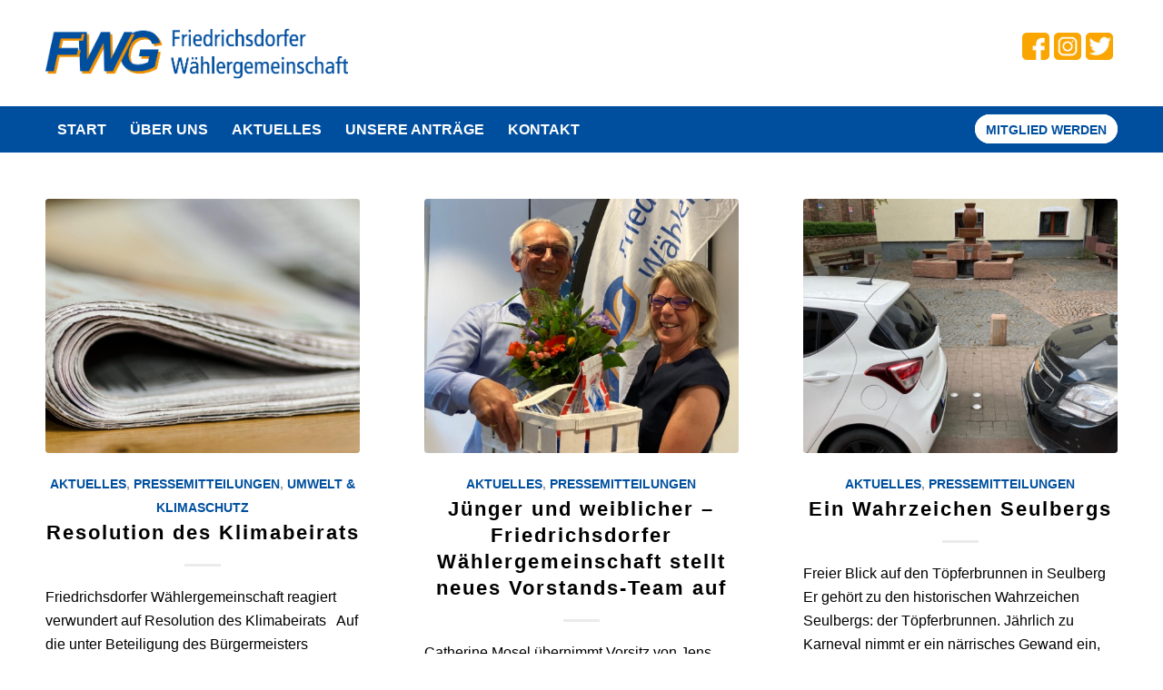

--- FILE ---
content_type: text/html; charset=UTF-8
request_url: https://fwg-friedrichsdorf.de/category/pressemitteilungen/page/2/
body_size: 90688
content:
<!DOCTYPE html>
<html lang="de" class="html_stretched responsive av-preloader-disabled  html_header_top html_logo_left html_bottom_nav_header html_menu_left html_large html_header_sticky html_header_shrinking_disabled html_mobile_menu_phone html_header_searchicon_disabled html_content_align_center html_header_unstick_top html_header_stretch_disabled html_elegant-blog html_av-overlay-full html_av-submenu-noclone html_entry_id_4975 av-cookies-no-cookie-consent av-default-lightbox av-no-preview html_text_menu_active av-mobile-menu-switch-default">
<head>
<meta charset="UTF-8" />
<meta name="robots" content="noindex, follow" />


<!-- mobile setting -->
<meta name="viewport" content="width=device-width, initial-scale=1">

<!-- Scripts/CSS and wp_head hook -->
<title>Pressemitteilungen &#8211; Seite 2 &#8211; Friedrichsdorfer Wählergemeinschaft (FWG)</title>
<meta name='robots' content='max-image-preview:large' />
<meta name="dlm-version" content="5.1.6"><link rel="alternate" type="application/rss+xml" title="Friedrichsdorfer Wählergemeinschaft (FWG) &raquo; Feed" href="https://fwg-friedrichsdorf.de/feed/" />
<link rel="alternate" type="application/rss+xml" title="Friedrichsdorfer Wählergemeinschaft (FWG) &raquo; Kommentar-Feed" href="https://fwg-friedrichsdorf.de/comments/feed/" />
<link rel="alternate" type="application/rss+xml" title="Friedrichsdorfer Wählergemeinschaft (FWG) &raquo; Pressemitteilungen Kategorie-Feed" href="https://fwg-friedrichsdorf.de/category/pressemitteilungen/feed/" />
<style id='wp-img-auto-sizes-contain-inline-css' type='text/css'>
img:is([sizes=auto i],[sizes^="auto," i]){contain-intrinsic-size:3000px 1500px}
/*# sourceURL=wp-img-auto-sizes-contain-inline-css */
</style>
<style id='wp-emoji-styles-inline-css' type='text/css'>

	img.wp-smiley, img.emoji {
		display: inline !important;
		border: none !important;
		box-shadow: none !important;
		height: 1em !important;
		width: 1em !important;
		margin: 0 0.07em !important;
		vertical-align: -0.1em !important;
		background: none !important;
		padding: 0 !important;
	}
/*# sourceURL=wp-emoji-styles-inline-css */
</style>
<style id='wp-block-library-inline-css' type='text/css'>
:root{--wp-block-synced-color:#7a00df;--wp-block-synced-color--rgb:122,0,223;--wp-bound-block-color:var(--wp-block-synced-color);--wp-editor-canvas-background:#ddd;--wp-admin-theme-color:#007cba;--wp-admin-theme-color--rgb:0,124,186;--wp-admin-theme-color-darker-10:#006ba1;--wp-admin-theme-color-darker-10--rgb:0,107,160.5;--wp-admin-theme-color-darker-20:#005a87;--wp-admin-theme-color-darker-20--rgb:0,90,135;--wp-admin-border-width-focus:2px}@media (min-resolution:192dpi){:root{--wp-admin-border-width-focus:1.5px}}.wp-element-button{cursor:pointer}:root .has-very-light-gray-background-color{background-color:#eee}:root .has-very-dark-gray-background-color{background-color:#313131}:root .has-very-light-gray-color{color:#eee}:root .has-very-dark-gray-color{color:#313131}:root .has-vivid-green-cyan-to-vivid-cyan-blue-gradient-background{background:linear-gradient(135deg,#00d084,#0693e3)}:root .has-purple-crush-gradient-background{background:linear-gradient(135deg,#34e2e4,#4721fb 50%,#ab1dfe)}:root .has-hazy-dawn-gradient-background{background:linear-gradient(135deg,#faaca8,#dad0ec)}:root .has-subdued-olive-gradient-background{background:linear-gradient(135deg,#fafae1,#67a671)}:root .has-atomic-cream-gradient-background{background:linear-gradient(135deg,#fdd79a,#004a59)}:root .has-nightshade-gradient-background{background:linear-gradient(135deg,#330968,#31cdcf)}:root .has-midnight-gradient-background{background:linear-gradient(135deg,#020381,#2874fc)}:root{--wp--preset--font-size--normal:16px;--wp--preset--font-size--huge:42px}.has-regular-font-size{font-size:1em}.has-larger-font-size{font-size:2.625em}.has-normal-font-size{font-size:var(--wp--preset--font-size--normal)}.has-huge-font-size{font-size:var(--wp--preset--font-size--huge)}.has-text-align-center{text-align:center}.has-text-align-left{text-align:left}.has-text-align-right{text-align:right}.has-fit-text{white-space:nowrap!important}#end-resizable-editor-section{display:none}.aligncenter{clear:both}.items-justified-left{justify-content:flex-start}.items-justified-center{justify-content:center}.items-justified-right{justify-content:flex-end}.items-justified-space-between{justify-content:space-between}.screen-reader-text{border:0;clip-path:inset(50%);height:1px;margin:-1px;overflow:hidden;padding:0;position:absolute;width:1px;word-wrap:normal!important}.screen-reader-text:focus{background-color:#ddd;clip-path:none;color:#444;display:block;font-size:1em;height:auto;left:5px;line-height:normal;padding:15px 23px 14px;text-decoration:none;top:5px;width:auto;z-index:100000}html :where(.has-border-color){border-style:solid}html :where([style*=border-top-color]){border-top-style:solid}html :where([style*=border-right-color]){border-right-style:solid}html :where([style*=border-bottom-color]){border-bottom-style:solid}html :where([style*=border-left-color]){border-left-style:solid}html :where([style*=border-width]){border-style:solid}html :where([style*=border-top-width]){border-top-style:solid}html :where([style*=border-right-width]){border-right-style:solid}html :where([style*=border-bottom-width]){border-bottom-style:solid}html :where([style*=border-left-width]){border-left-style:solid}html :where(img[class*=wp-image-]){height:auto;max-width:100%}:where(figure){margin:0 0 1em}html :where(.is-position-sticky){--wp-admin--admin-bar--position-offset:var(--wp-admin--admin-bar--height,0px)}@media screen and (max-width:600px){html :where(.is-position-sticky){--wp-admin--admin-bar--position-offset:0px}}

/*# sourceURL=wp-block-library-inline-css */
</style><style id='global-styles-inline-css' type='text/css'>
:root{--wp--preset--aspect-ratio--square: 1;--wp--preset--aspect-ratio--4-3: 4/3;--wp--preset--aspect-ratio--3-4: 3/4;--wp--preset--aspect-ratio--3-2: 3/2;--wp--preset--aspect-ratio--2-3: 2/3;--wp--preset--aspect-ratio--16-9: 16/9;--wp--preset--aspect-ratio--9-16: 9/16;--wp--preset--color--black: #000000;--wp--preset--color--cyan-bluish-gray: #abb8c3;--wp--preset--color--white: #ffffff;--wp--preset--color--pale-pink: #f78da7;--wp--preset--color--vivid-red: #cf2e2e;--wp--preset--color--luminous-vivid-orange: #ff6900;--wp--preset--color--luminous-vivid-amber: #fcb900;--wp--preset--color--light-green-cyan: #7bdcb5;--wp--preset--color--vivid-green-cyan: #00d084;--wp--preset--color--pale-cyan-blue: #8ed1fc;--wp--preset--color--vivid-cyan-blue: #0693e3;--wp--preset--color--vivid-purple: #9b51e0;--wp--preset--gradient--vivid-cyan-blue-to-vivid-purple: linear-gradient(135deg,rgb(6,147,227) 0%,rgb(155,81,224) 100%);--wp--preset--gradient--light-green-cyan-to-vivid-green-cyan: linear-gradient(135deg,rgb(122,220,180) 0%,rgb(0,208,130) 100%);--wp--preset--gradient--luminous-vivid-amber-to-luminous-vivid-orange: linear-gradient(135deg,rgb(252,185,0) 0%,rgb(255,105,0) 100%);--wp--preset--gradient--luminous-vivid-orange-to-vivid-red: linear-gradient(135deg,rgb(255,105,0) 0%,rgb(207,46,46) 100%);--wp--preset--gradient--very-light-gray-to-cyan-bluish-gray: linear-gradient(135deg,rgb(238,238,238) 0%,rgb(169,184,195) 100%);--wp--preset--gradient--cool-to-warm-spectrum: linear-gradient(135deg,rgb(74,234,220) 0%,rgb(151,120,209) 20%,rgb(207,42,186) 40%,rgb(238,44,130) 60%,rgb(251,105,98) 80%,rgb(254,248,76) 100%);--wp--preset--gradient--blush-light-purple: linear-gradient(135deg,rgb(255,206,236) 0%,rgb(152,150,240) 100%);--wp--preset--gradient--blush-bordeaux: linear-gradient(135deg,rgb(254,205,165) 0%,rgb(254,45,45) 50%,rgb(107,0,62) 100%);--wp--preset--gradient--luminous-dusk: linear-gradient(135deg,rgb(255,203,112) 0%,rgb(199,81,192) 50%,rgb(65,88,208) 100%);--wp--preset--gradient--pale-ocean: linear-gradient(135deg,rgb(255,245,203) 0%,rgb(182,227,212) 50%,rgb(51,167,181) 100%);--wp--preset--gradient--electric-grass: linear-gradient(135deg,rgb(202,248,128) 0%,rgb(113,206,126) 100%);--wp--preset--gradient--midnight: linear-gradient(135deg,rgb(2,3,129) 0%,rgb(40,116,252) 100%);--wp--preset--font-size--small: 13px;--wp--preset--font-size--medium: 20px;--wp--preset--font-size--large: 36px;--wp--preset--font-size--x-large: 42px;--wp--preset--spacing--20: 0.44rem;--wp--preset--spacing--30: 0.67rem;--wp--preset--spacing--40: 1rem;--wp--preset--spacing--50: 1.5rem;--wp--preset--spacing--60: 2.25rem;--wp--preset--spacing--70: 3.38rem;--wp--preset--spacing--80: 5.06rem;--wp--preset--shadow--natural: 6px 6px 9px rgba(0, 0, 0, 0.2);--wp--preset--shadow--deep: 12px 12px 50px rgba(0, 0, 0, 0.4);--wp--preset--shadow--sharp: 6px 6px 0px rgba(0, 0, 0, 0.2);--wp--preset--shadow--outlined: 6px 6px 0px -3px rgb(255, 255, 255), 6px 6px rgb(0, 0, 0);--wp--preset--shadow--crisp: 6px 6px 0px rgb(0, 0, 0);}:where(.is-layout-flex){gap: 0.5em;}:where(.is-layout-grid){gap: 0.5em;}body .is-layout-flex{display: flex;}.is-layout-flex{flex-wrap: wrap;align-items: center;}.is-layout-flex > :is(*, div){margin: 0;}body .is-layout-grid{display: grid;}.is-layout-grid > :is(*, div){margin: 0;}:where(.wp-block-columns.is-layout-flex){gap: 2em;}:where(.wp-block-columns.is-layout-grid){gap: 2em;}:where(.wp-block-post-template.is-layout-flex){gap: 1.25em;}:where(.wp-block-post-template.is-layout-grid){gap: 1.25em;}.has-black-color{color: var(--wp--preset--color--black) !important;}.has-cyan-bluish-gray-color{color: var(--wp--preset--color--cyan-bluish-gray) !important;}.has-white-color{color: var(--wp--preset--color--white) !important;}.has-pale-pink-color{color: var(--wp--preset--color--pale-pink) !important;}.has-vivid-red-color{color: var(--wp--preset--color--vivid-red) !important;}.has-luminous-vivid-orange-color{color: var(--wp--preset--color--luminous-vivid-orange) !important;}.has-luminous-vivid-amber-color{color: var(--wp--preset--color--luminous-vivid-amber) !important;}.has-light-green-cyan-color{color: var(--wp--preset--color--light-green-cyan) !important;}.has-vivid-green-cyan-color{color: var(--wp--preset--color--vivid-green-cyan) !important;}.has-pale-cyan-blue-color{color: var(--wp--preset--color--pale-cyan-blue) !important;}.has-vivid-cyan-blue-color{color: var(--wp--preset--color--vivid-cyan-blue) !important;}.has-vivid-purple-color{color: var(--wp--preset--color--vivid-purple) !important;}.has-black-background-color{background-color: var(--wp--preset--color--black) !important;}.has-cyan-bluish-gray-background-color{background-color: var(--wp--preset--color--cyan-bluish-gray) !important;}.has-white-background-color{background-color: var(--wp--preset--color--white) !important;}.has-pale-pink-background-color{background-color: var(--wp--preset--color--pale-pink) !important;}.has-vivid-red-background-color{background-color: var(--wp--preset--color--vivid-red) !important;}.has-luminous-vivid-orange-background-color{background-color: var(--wp--preset--color--luminous-vivid-orange) !important;}.has-luminous-vivid-amber-background-color{background-color: var(--wp--preset--color--luminous-vivid-amber) !important;}.has-light-green-cyan-background-color{background-color: var(--wp--preset--color--light-green-cyan) !important;}.has-vivid-green-cyan-background-color{background-color: var(--wp--preset--color--vivid-green-cyan) !important;}.has-pale-cyan-blue-background-color{background-color: var(--wp--preset--color--pale-cyan-blue) !important;}.has-vivid-cyan-blue-background-color{background-color: var(--wp--preset--color--vivid-cyan-blue) !important;}.has-vivid-purple-background-color{background-color: var(--wp--preset--color--vivid-purple) !important;}.has-black-border-color{border-color: var(--wp--preset--color--black) !important;}.has-cyan-bluish-gray-border-color{border-color: var(--wp--preset--color--cyan-bluish-gray) !important;}.has-white-border-color{border-color: var(--wp--preset--color--white) !important;}.has-pale-pink-border-color{border-color: var(--wp--preset--color--pale-pink) !important;}.has-vivid-red-border-color{border-color: var(--wp--preset--color--vivid-red) !important;}.has-luminous-vivid-orange-border-color{border-color: var(--wp--preset--color--luminous-vivid-orange) !important;}.has-luminous-vivid-amber-border-color{border-color: var(--wp--preset--color--luminous-vivid-amber) !important;}.has-light-green-cyan-border-color{border-color: var(--wp--preset--color--light-green-cyan) !important;}.has-vivid-green-cyan-border-color{border-color: var(--wp--preset--color--vivid-green-cyan) !important;}.has-pale-cyan-blue-border-color{border-color: var(--wp--preset--color--pale-cyan-blue) !important;}.has-vivid-cyan-blue-border-color{border-color: var(--wp--preset--color--vivid-cyan-blue) !important;}.has-vivid-purple-border-color{border-color: var(--wp--preset--color--vivid-purple) !important;}.has-vivid-cyan-blue-to-vivid-purple-gradient-background{background: var(--wp--preset--gradient--vivid-cyan-blue-to-vivid-purple) !important;}.has-light-green-cyan-to-vivid-green-cyan-gradient-background{background: var(--wp--preset--gradient--light-green-cyan-to-vivid-green-cyan) !important;}.has-luminous-vivid-amber-to-luminous-vivid-orange-gradient-background{background: var(--wp--preset--gradient--luminous-vivid-amber-to-luminous-vivid-orange) !important;}.has-luminous-vivid-orange-to-vivid-red-gradient-background{background: var(--wp--preset--gradient--luminous-vivid-orange-to-vivid-red) !important;}.has-very-light-gray-to-cyan-bluish-gray-gradient-background{background: var(--wp--preset--gradient--very-light-gray-to-cyan-bluish-gray) !important;}.has-cool-to-warm-spectrum-gradient-background{background: var(--wp--preset--gradient--cool-to-warm-spectrum) !important;}.has-blush-light-purple-gradient-background{background: var(--wp--preset--gradient--blush-light-purple) !important;}.has-blush-bordeaux-gradient-background{background: var(--wp--preset--gradient--blush-bordeaux) !important;}.has-luminous-dusk-gradient-background{background: var(--wp--preset--gradient--luminous-dusk) !important;}.has-pale-ocean-gradient-background{background: var(--wp--preset--gradient--pale-ocean) !important;}.has-electric-grass-gradient-background{background: var(--wp--preset--gradient--electric-grass) !important;}.has-midnight-gradient-background{background: var(--wp--preset--gradient--midnight) !important;}.has-small-font-size{font-size: var(--wp--preset--font-size--small) !important;}.has-medium-font-size{font-size: var(--wp--preset--font-size--medium) !important;}.has-large-font-size{font-size: var(--wp--preset--font-size--large) !important;}.has-x-large-font-size{font-size: var(--wp--preset--font-size--x-large) !important;}
/*# sourceURL=global-styles-inline-css */
</style>

<style id='classic-theme-styles-inline-css' type='text/css'>
/*! This file is auto-generated */
.wp-block-button__link{color:#fff;background-color:#32373c;border-radius:9999px;box-shadow:none;text-decoration:none;padding:calc(.667em + 2px) calc(1.333em + 2px);font-size:1.125em}.wp-block-file__button{background:#32373c;color:#fff;text-decoration:none}
/*# sourceURL=/wp-includes/css/classic-themes.min.css */
</style>
<link rel='stylesheet' id='avia-merged-styles-css' href='https://fwg-friedrichsdorf.de/wp-content/uploads/dynamic_avia/avia-merged-styles-dfda39691f0f314eec72bb1e78b7aad9---69150b18c2b9b.css' type='text/css' media='all' />
<script type="text/javascript" src="https://fwg-friedrichsdorf.de/wp-includes/js/jquery/jquery.min.js?ver=3.7.1" id="jquery-core-js"></script>
<script type="text/javascript" src="https://fwg-friedrichsdorf.de/wp-includes/js/jquery/jquery-migrate.min.js?ver=3.4.1" id="jquery-migrate-js"></script>
<link rel="https://api.w.org/" href="https://fwg-friedrichsdorf.de/wp-json/" /><link rel="alternate" title="JSON" type="application/json" href="https://fwg-friedrichsdorf.de/wp-json/wp/v2/categories/33" /><link rel="EditURI" type="application/rsd+xml" title="RSD" href="https://fwg-friedrichsdorf.de/xmlrpc.php?rsd" />
<meta name="generator" content="WordPress 6.9" />
<link rel="profile" href="http://gmpg.org/xfn/11" />
<link rel="alternate" type="application/rss+xml" title="Friedrichsdorfer Wählergemeinschaft (FWG) RSS2 Feed" href="https://fwg-friedrichsdorf.de/feed/" />
<link rel="pingback" href="https://fwg-friedrichsdorf.de/xmlrpc.php" />
<!--[if lt IE 9]><script src="https://fwg-friedrichsdorf.de/wp-content/themes/enfold/js/html5shiv.js"></script><![endif]-->
<link rel="icon" href="/wp-content/uploads/2022/02/Logo_FWG.png" type="image/png">

<!-- To speed up the rendering and to display the site as fast as possible to the user we include some styles and scripts for above the fold content inline -->
<script type="text/javascript">'use strict';var avia_is_mobile=!1;if(/Android|webOS|iPhone|iPad|iPod|BlackBerry|IEMobile|Opera Mini/i.test(navigator.userAgent)&&'ontouchstart' in document.documentElement){avia_is_mobile=!0;document.documentElement.className+=' avia_mobile '}
else{document.documentElement.className+=' avia_desktop '};document.documentElement.className+=' js_active ';(function(){var e=['-webkit-','-moz-','-ms-',''],n='';for(var t in e){if(e[t]+'transform' in document.documentElement.style){document.documentElement.className+=' avia_transform ';n=e[t]+'transform'};if(e[t]+'perspective' in document.documentElement.style){document.documentElement.className+=' avia_transform3d '}};if(typeof document.getElementsByClassName=='function'&&typeof document.documentElement.getBoundingClientRect=='function'&&avia_is_mobile==!1){if(n&&window.innerHeight>0){setTimeout(function(){var e=0,o={},a=0,t=document.getElementsByClassName('av-parallax'),i=window.pageYOffset||document.documentElement.scrollTop;for(e=0;e<t.length;e++){t[e].style.top='0px';o=t[e].getBoundingClientRect();a=Math.ceil((window.innerHeight+i-o.top)*0.3);t[e].style[n]='translate(0px, '+a+'px)';t[e].style.top='auto';t[e].className+=' enabled-parallax '}},50)}}})();</script><link rel="icon" href="https://fwg-friedrichsdorf.de/wp-content/uploads/2022/10/cropped-FWG_Friedrichsdorfer-Wählergemeinschaft-32x32.jpg" sizes="32x32" />
<link rel="icon" href="https://fwg-friedrichsdorf.de/wp-content/uploads/2022/10/cropped-FWG_Friedrichsdorfer-Wählergemeinschaft-192x192.jpg" sizes="192x192" />
<link rel="apple-touch-icon" href="https://fwg-friedrichsdorf.de/wp-content/uploads/2022/10/cropped-FWG_Friedrichsdorfer-Wählergemeinschaft-180x180.jpg" />
<meta name="msapplication-TileImage" content="https://fwg-friedrichsdorf.de/wp-content/uploads/2022/10/cropped-FWG_Friedrichsdorfer-Wählergemeinschaft-270x270.jpg" />
		<style type="text/css" id="wp-custom-css">
			@media only screen and (max-width: 1055px) {
	#header .widget {
		display: none;
	}
}




@media only screen and (max-width: 850px) {
  #top #header .av-main-nav > li.menu-item  {
      display: none!important;
  }
  #top #header .av-burger-menu-main {
      cursor: pointer;
      display: block!important;
  }
	
	
#headerimage {
	max-height: 100px !important;
}

.av-section-color-overlay-wrap {
	max-height: 100px !important;
}
	
}





/* Header Widget */

#header .widget {
    left: auto;
    right: 0px;
    padding-top: 10;
    position: absolute;
    top: 0;
    transform: translate(-0%);
    z-index: 999999;

}

#custom_html-2 img {
	width: 30px;
	clear: none;
	float: left;
	border-radius: 5px;
	margin-right: 5px;
}

#custom_html-2 .widget {
	padding: 0px !important;

}


.social-icon {
	display: block;
	float: left;
}

.social-icon:hover {
	opacity: 0.85;
}


.social-icon img {
	max-width: 30px;
	margin-top: 5px;
}




/*

.location {
	height: 40px;
	float: left;
	line-height: 110%;
	width: 220px;

}

.phone {
	height: 40px;
	float: left;
	line-height: 110%;
	width: 210px;

}


.mail {
	height: 40px;
	float: left;
	line-height: 110%;
	width: 180px;

}

.icon-titel {
	font-size: 15px;
	color: #004F9F;

}

.icon-inhalt {
		font-size: 14px;
	line-height: 90%;
}

.icon-inhalt a{
		color: #000;
}
/*--------*/








.avia-menu-text {
	padding: 5px 0px !important
}

#menu-item-3663 .avia-menu-text {
	padding: 7px 10px 5px 10px !important
}

#menu-item-3663 a{
	padding-right: 0px !important;
}


.iconbox .iconbox_content{
	background-color: #fff !important;
}



.av-menu-button-bordered a span.avia-menu-text {
	background-color: #fff;
	color: #004F9F!important;
	border: 2px solid #fff !important;
	font-size: 14px;
	transition: all 0.4s ease-in-out;
}

.av-menu-button-bordered a span.avia-menu-text:hover {
	transition: all 0.4s ease-in-out;
	background-color: #fff;
	color: #FBA500!important;
	border: 2px solid #FBA500 !important;
}




.avia_ajax_form .form_element input {
	background-color: #004F9F;
	color: #fff!important;
	border: 2px solid #fff !important;
	font-size: 14px;
	transition: all 0.4s ease-in-out;
	border-radius: 40px;
}

.avia_ajax_form .form_element input:hover {
	transition: all 0.4s ease-in-out;
	background-color: #fff;
	color: #FBA500!important;
	border: 2px solid #FBA500 !important;
		border-radius: 40px;
}





.read-more-link {
	max-width: 120px;
}

.read-more-link a {
	border: 2px solid #004F9F !important;
		border-radius: 50px !important;
	background-color: #004F9F;
	color: #fff;
margin: 10px 0px !important;

}

.read-more-link a:hover {
	border: 2px solid #FBA500 !important;
		border-radius: 50px !important;
	background-color: #fff;
	color: #FBA500;
margin: 10px 0px !important;
		transition: all 0.4s ease-in-out;
}




#header_main_alternate {
	background-color: #004F9F;
}

#menu-item-3663 {
	float: right;
}

#menu-item-3663 .avia-menu-text {
	border-radius: 20px !important;
}


#avia-magazine-1 .av-magazine-time {
	color: #fff !important;
}

#avia-magazine-1 .av-magazine-title {
	color: #fff !important;
}

#avia-magazine-1 .av-magazine-content-wrap {
	border-bottom: 0px;
}

#avia-magazine-1 .av-magazine-thumbnail {
	border-color:#FBA500
}


/*
#menumain #menu-main {
	background-color: #004F9F;
	max-width: 1210px;
	margin: auto;
}

#menumain {
	background-color: #00000000!important;
	border-bottom: 0px solid !important;
}

.avia-menu-text {
	font-size: 16px;
	text-transform: uppercase;
	color: #fff;
}

.menu-item a {
	background-color: #00000000!important; 
}

.menu-item a :hover {
	color: #FBA500; 
}

#menu-item-3663 {
	float: right !important;
	margin-right: 15px !important;
}

*/




/*

#header_main .av-logo-container{
	background-color: #fff;
}

#header_main_alternate {
	background-color: rgba(0,0,0,0.0);
border-top: 1px solid;
}

#header {
	background-color: rgba(0,0,0,0.0) !important;
	border-bottom: 0px solid !important;
}

.header_bg {
	background-color: rgba(0,0,0,0.0) !important;
}

#header .header_color {
	border-color: rgba(0,0,255,1)!important;
}

*/

.titel {
	width: 100% !important;
}

.subtitel {
	width: 100% !important;
	min-width: 0px !important;
}

.avia-button {
	background-color: #00509f !important;
	border-radius: 50px !important;
	border: 2px solid #00509f !important;
	font-size:14px!important;
}

.avia-button:hover {
	background-color: #fff !important;
	color: #FBA500 !important;
	border-color: #FBA500 !important;
 opacity: 1 !important;
}


.avia-caption-title  {
	font-size: 40px !important;
		background-color: #004F9F !important;
	padding: 12px 20px!important;
	margin-bottom: 10px !important;
transform: skew(-12deg) !important;
	width: auto !important;
	min-width: 0px !important;
		line-height: 110%;
}

.avia-caption-title .titel {
	transform: skew(12deg) !important;
}

.avia-caption-content {
	font-size: 40px !important;
		background-color: #FBA500 !important;
	padding: 12px 20px;
	transform: skew(-12deg) !important;
		width: fit-content !important;
		min-width: 0px !important;
	line-height: 110%;
}

.avia-caption-content .subtitel {
		transform: skew(12deg) !important;
			min-width: 0px !important;
}



@media only screen and (max-width: 700px) {
.avia-caption-title  {
	font-size:20px !important;
			line-height:70% !important;
	margin-bottom: 5px !important;
	}
	
	
	.avia-caption-content {
			font-size: 20px !important;
		line-height:70% !important;
	}
	
	.avia-slideshow-button {
					font-size: 12px !important;
		margin-top: 8px !important;
		padding: 8px 10px !important;
	}
}


.avia-slideshow-button {
	padding: 12px 16px 10px 16px !important;
	text-transform: none !important;
}

.avia-button-wrap a {
	padding: 12px 16px 10px 16px !important;
	text-transform: none !important;
}

.form_element input {
	padding: 12px 10px 12px 10px !important;
}

.read-more-link .more-link {
		padding: 8px 10px 6px 10px !important;
		text-transform: none !important;
	width: 150px;
	background-color: #004F9F;
	color: #fff !important;
}

.read-more-link .more-link:hover {
	color: #FBA500 !important;
}


.aufbild h1 {
	color: #fff !important;
	text-shadow: 0px 0px 5px #000;
}


#antraege .post-meta-infos {
	display: none !important;
}

#antraege p {
	text-align: left;
	margin: 0px !important;
}

#antraege .read-more-link {
	margin-top: 10px;
	margin-bottom: 20px;
}

#portfoliobox-2 .news-time {
	display: none;
}

.slideshow_caption {
	width: 90% !important;
}


.avia-team-member {
	background-color: #004F9F !important;
	padding-bottom: 10px;
}

.team-img-container {
	background-color: #666;
}

.team-img-container img {
	margin: 0px auto;
	border-radius: 0px;
	background-color: #B8BBC0 !important;
}

.team-member-name  {
	text-align: center;
	color: #FBA500!important;
	padding: 0px 10px;
	margin-bottom: 15px;
}

.team-member-job-title {
	text-align: center;
		color: #ccc !important;
	padding: 0px 10px;
}

.team-member-description {
	text-align: center;
		color: #fff !important;
	padding: 0px 10px;
}

.vorsteinz {
	background-color: #004F9F !important
}

		</style>
		<style type='text/css'>
@font-face {font-family: 'entypo-fontello'; font-weight: normal; font-style: normal; font-display: auto;
src: url('https://fwg-friedrichsdorf.de/wp-content/themes/enfold/config-templatebuilder/avia-template-builder/assets/fonts/entypo-fontello.woff2') format('woff2'),
url('https://fwg-friedrichsdorf.de/wp-content/themes/enfold/config-templatebuilder/avia-template-builder/assets/fonts/entypo-fontello.woff') format('woff'),
url('https://fwg-friedrichsdorf.de/wp-content/themes/enfold/config-templatebuilder/avia-template-builder/assets/fonts/entypo-fontello.ttf') format('truetype'),
url('https://fwg-friedrichsdorf.de/wp-content/themes/enfold/config-templatebuilder/avia-template-builder/assets/fonts/entypo-fontello.svg#entypo-fontello') format('svg'),
url('https://fwg-friedrichsdorf.de/wp-content/themes/enfold/config-templatebuilder/avia-template-builder/assets/fonts/entypo-fontello.eot'),
url('https://fwg-friedrichsdorf.de/wp-content/themes/enfold/config-templatebuilder/avia-template-builder/assets/fonts/entypo-fontello.eot?#iefix') format('embedded-opentype');
} #top .avia-font-entypo-fontello, body .avia-font-entypo-fontello, html body [data-av_iconfont='entypo-fontello']:before{ font-family: 'entypo-fontello'; }
</style>

<!--
Debugging Info for Theme support: 

Theme: Enfold
Version: 4.8.9.1
Installed: enfold
AviaFramework Version: 5.0
AviaBuilder Version: 4.8
aviaElementManager Version: 1.0.1
- - - - - - - - - - -
ChildTheme: Enfold Child
ChildTheme Version: 1.0
ChildTheme Installed: enfold

ML:512-PU:77-PLA:7
WP:6.9
Compress: CSS:all theme files - JS:all theme files
Updates: disabled
PLAu:7
-->
</head>

<body id="top" class="archive paged category category-pressemitteilungen category-33 paged-2 category-paged-2 wp-theme-enfold wp-child-theme-enfold-child stretched rtl_columns av-curtain-numeric pt-sans1-custom pt-sans1  avia-responsive-images-support" itemscope="itemscope" itemtype="https://schema.org/WebPage" >

	
	<div id='wrap_all'>

	
<header id='header' class='all_colors header_color light_bg_color  av_header_top av_logo_left av_bottom_nav_header av_menu_left av_large av_header_sticky av_header_shrinking_disabled av_header_stretch_disabled av_mobile_menu_phone av_header_searchicon_disabled av_header_unstick_top av_header_border_disabled'  role="banner" itemscope="itemscope" itemtype="https://schema.org/WPHeader" >

		<div  id='header_main' class='container_wrap container_wrap_logo'>

        <div class='container av-logo-container'><div class='inner-container'><span class='logo avia-standard-logo'><a href='https://fwg-friedrichsdorf.de/' class=''><img src="/wp-content/uploads/2022/02/Logo_FWG-2.png" height="100" width="300" alt='Friedrichsdorfer Wählergemeinschaft (FWG)' title='' /></a></span><div id="custom_html-2" class="widget_text widget clearfix widget_custom_html"><div class="textwidget custom-html-widget"><div class="social-icon">
	<a href="https://www.facebook.com/FriedrichsdorferWaehlergemeinschaft" target="_blank">
	<img src="/wp-content/uploads/2022/07/fwg_facebook.jpg" width="30px" alt="location"/>
	</a>
</div>
<div class="social-icon">
		<a href="https://www.instagram.com/fwg_friedrichsdorf/" target="_blank">
	<img src="/wp-content/uploads/2022/07/fwg_insta-1.jpg" width="30px" alt="instagram"/>
	</a>
</div>
<div class="social-icon">
		<a href="https://twitter.com/fwg_fdorf" target="_blank">
		<img src="/wp-content/uploads/2022/07/fwg_twitter.jpg" width="30px" alt="twitter"/>
	</a>
</div></div></div></div></div><div id='header_main_alternate' class='container_wrap'><div class='container'><nav class='main_menu' data-selectname='Seite auswählen'  role="navigation" itemscope="itemscope" itemtype="https://schema.org/SiteNavigationElement" ><div class="avia-menu av-main-nav-wrap"><ul role="menu" class="menu av-main-nav" id="avia-menu"><li role="menuitem" id="menu-item-3471" class="menu-item menu-item-type-post_type menu-item-object-page menu-item-home menu-item-top-level menu-item-top-level-1"><a href="https://fwg-friedrichsdorf.de/" itemprop="url" tabindex="0"><span class="avia-bullet"></span><span class="avia-menu-text">Start</span><span class="avia-menu-fx"><span class="avia-arrow-wrap"><span class="avia-arrow"></span></span></span></a></li>
<li role="menuitem" id="menu-item-1330" class="menu-item menu-item-type-post_type menu-item-object-page menu-item-top-level menu-item-top-level-2"><a href="https://fwg-friedrichsdorf.de/ueber-uns/" itemprop="url" tabindex="0"><span class="avia-bullet"></span><span class="avia-menu-text">Über uns</span><span class="avia-menu-fx"><span class="avia-arrow-wrap"><span class="avia-arrow"></span></span></span></a></li>
<li role="menuitem" id="menu-item-3461" class="menu-item menu-item-type-post_type menu-item-object-page menu-item-top-level menu-item-top-level-3"><a href="https://fwg-friedrichsdorf.de/aktuelles/" itemprop="url" tabindex="0"><span class="avia-bullet"></span><span class="avia-menu-text">Aktuelles</span><span class="avia-menu-fx"><span class="avia-arrow-wrap"><span class="avia-arrow"></span></span></span></a></li>
<li role="menuitem" id="menu-item-3986" class="menu-item menu-item-type-post_type menu-item-object-page menu-item-top-level menu-item-top-level-4"><a href="https://fwg-friedrichsdorf.de/antraege/" itemprop="url" tabindex="0"><span class="avia-bullet"></span><span class="avia-menu-text">Unsere Anträge</span><span class="avia-menu-fx"><span class="avia-arrow-wrap"><span class="avia-arrow"></span></span></span></a></li>
<li role="menuitem" id="menu-item-3987" class="menu-item menu-item-type-post_type menu-item-object-page menu-item-top-level menu-item-top-level-5"><a href="https://fwg-friedrichsdorf.de/kontakt/" itemprop="url" tabindex="0"><span class="avia-bullet"></span><span class="avia-menu-text">Kontakt</span><span class="avia-menu-fx"><span class="avia-arrow-wrap"><span class="avia-arrow"></span></span></span></a></li>
<li role="menuitem" id="menu-item-3663" class="menu-item menu-item-type-post_type menu-item-object-page av-menu-button av-menu-button-bordered menu-item-top-level menu-item-top-level-6"><a href="https://fwg-friedrichsdorf.de/mitglied-werden/" itemprop="url" tabindex="0"><span class="avia-bullet"></span><span class="avia-menu-text">Mitglied werden</span><span class="avia-menu-fx"><span class="avia-arrow-wrap"><span class="avia-arrow"></span></span></span></a></li>
<li class="av-burger-menu-main menu-item-avia-special ">
	        			<a href="#" aria-label="Menü" aria-hidden="false">
							<span class="av-hamburger av-hamburger--spin av-js-hamburger">
								<span class="av-hamburger-box">
						          <span class="av-hamburger-inner"></span>
						          <strong>Menü</strong>
								</span>
							</span>
							<span class="avia_hidden_link_text">Menü</span>
						</a>
	        		   </li></ul></div></nav></div> </div> 
		<!-- end container_wrap-->
		</div>
		<div class='header_bg'></div>

<!-- end header -->
</header>

	<div id='main' class='all_colors' data-scroll-offset='116'>

	
		<div class='container_wrap container_wrap_first main_color fullsize'>

			<div class='container template-blog '>

				<main class='content av-content-full alpha units'  role="main" itemprop="mainContentOfPage" itemscope="itemscope" itemtype="https://schema.org/Blog" >

					

                    <div class='entry-content-wrapper'><div   data-autoplay=''  data-interval='5'  data-animation='fade'  data-show_slide_delay='90'  class='avia-content-slider avia-content-grid-active avia-content-slider1 avia-content-slider-odd avia-builder-el-no-sibling '  itemscope="itemscope" itemtype="https://schema.org/Blog" ><div class='avia-content-slider-inner'><div class='slide-entry-wrap'><article class='slide-entry flex_column  post-entry post-entry-4975 slide-entry-overview slide-loop-1 slide-parity-odd  av_one_third first real-thumbnail post-format-standard'  itemscope="itemscope" itemtype="https://schema.org/BlogPosting" itemprop="blogPost" ><a href='https://fwg-friedrichsdorf.de/aktuelles/resolution-des-klimabeirats/' data-rel='slide-1' class='slide-image' title='Resolution des Klimabeirats'><img width="495" height="400" src="https://fwg-friedrichsdorf.de/wp-content/uploads/2022/07/Pressemitteilung_Symbolbild2-495x400.jpg" class="wp-image-4393 avia-img-lazy-loading-not-4393 attachment-portfolio size-portfolio wp-post-image" alt="" decoding="async" fetchpriority="high" /><small class='avia-copyright'>Image by Andrys Stienstra from Pixabay</small></a><div class='slide-content'><header class="entry-content-header"><span class="blog-categories minor-meta"><a href="https://fwg-friedrichsdorf.de/category/aktuelles/" rel="tag">Aktuelles</a>, <a href="https://fwg-friedrichsdorf.de/category/pressemitteilungen/" rel="tag">Pressemitteilungen</a>, <a href="https://fwg-friedrichsdorf.de/category/umwelt-klimaschutz/" rel="tag">Umwelt &amp; Klimaschutz</a> </span><h3 class='slide-entry-title entry-title '  itemprop="headline" ><a href='https://fwg-friedrichsdorf.de/aktuelles/resolution-des-klimabeirats/' title='Resolution des Klimabeirats'>Resolution des Klimabeirats</a></h3><span class="av-vertical-delimiter"></span></header><div class='slide-entry-excerpt entry-content'  itemprop="text" >Friedrichsdorfer Wählergemeinschaft reagiert verwundert auf Resolution des Klimabeirats 

&nbsp;

Auf die unter Beteiligung des Bürgermeisters verfasste Resolution des Klimabeirats reagiert die Fraktion der Friedrichsdorfer Wählergemeinschaft…</div></div><footer class="entry-footer"><div class="slide-meta"><div class="slide-meta-comments"><a href='https://fwg-friedrichsdorf.de/aktuelles/resolution-des-klimabeirats/#respond'>0 Kommentare</a></div><div class="slide-meta-del">/</div><time class='slide-meta-time updated'  itemprop="datePublished" datetime="2023-07-16T15:43:30+00:00" >16. Juli 2023</time></div></footer><span class='hidden'>
				<span class='av-structured-data'  itemprop="image" itemscope="itemscope" itemtype="https://schema.org/ImageObject" >
						<span itemprop='url'>https://fwg-friedrichsdorf.de/wp-content/uploads/2022/07/Pressemitteilung_Symbolbild2.jpg</span>
						<span itemprop='height'>661</span>
						<span itemprop='width'>1000</span>
				</span>
				<span class='av-structured-data'  itemprop="publisher" itemtype="https://schema.org/Organization" itemscope="itemscope" >
						<span itemprop='name'>Marc Zenser</span>
						<span itemprop='logo' itemscope itemtype='https://schema.org/ImageObject'>
							<span itemprop='url'>/wp-content/uploads/2022/02/Logo_FWG-2.png</span>
						 </span>
				</span><span class='av-structured-data'  itemprop="author" itemscope="itemscope" itemtype="https://schema.org/Person" ><span itemprop='name'>Marc Zenser</span></span><span class='av-structured-data'  itemprop="datePublished" datetime="2021-02-01T14:51:57+00:00" >2023-07-16 15:43:30</span><span class='av-structured-data'  itemprop="dateModified" itemtype="https://schema.org/dateModified" >2023-07-16 15:43:30</span><span class='av-structured-data'  itemprop="mainEntityOfPage" itemtype="https://schema.org/mainEntityOfPage" ><span itemprop='name'>Resolution des Klimabeirats</span></span></span></article><article class='slide-entry flex_column  post-entry post-entry-4952 slide-entry-overview slide-loop-2 slide-parity-even  av_one_third  real-thumbnail post-format-standard'  itemscope="itemscope" itemtype="https://schema.org/BlogPosting" itemprop="blogPost" ><a href='https://fwg-friedrichsdorf.de/aktuelles/neuer-vorstand/' data-rel='slide-1' class='slide-image' title='Jünger und weiblicher – Friedrichsdorfer Wählergemeinschaft stellt neues Vorstands-Team auf'><img width="495" height="400" src="https://fwg-friedrichsdorf.de/wp-content/uploads/2023/06/FWG-Vorstandswechsel_-495x400.jpeg" class="wp-image-4946 avia-img-lazy-loading-not-4946 attachment-portfolio size-portfolio wp-post-image" alt="" decoding="async" srcset="https://fwg-friedrichsdorf.de/wp-content/uploads/2023/06/FWG-Vorstandswechsel_-495x400.jpeg 495w, https://fwg-friedrichsdorf.de/wp-content/uploads/2023/06/FWG-Vorstandswechsel_-845x684.jpeg 845w" sizes="(max-width: 495px) 100vw, 495px" /></a><div class='slide-content'><header class="entry-content-header"><span class="blog-categories minor-meta"><a href="https://fwg-friedrichsdorf.de/category/aktuelles/" rel="tag">Aktuelles</a>, <a href="https://fwg-friedrichsdorf.de/category/pressemitteilungen/" rel="tag">Pressemitteilungen</a> </span><h3 class='slide-entry-title entry-title '  itemprop="headline" ><a href='https://fwg-friedrichsdorf.de/aktuelles/neuer-vorstand/' title='Jünger und weiblicher – Friedrichsdorfer Wählergemeinschaft stellt neues Vorstands-Team auf'>Jünger und weiblicher – Friedrichsdorfer Wählergemeinschaft stellt neues Vorstands-Team auf</a></h3><span class="av-vertical-delimiter"></span></header><div class='slide-entry-excerpt entry-content'  itemprop="text" >Catherine Mosel übernimmt Vorsitz von Jens Witte / Stärkere Profilierung als „Friedrichsdorf-Partei“ zum Ziel

 

Die gestrige Mitgliederversammlung der Friedrichsdorfer Wählergemeinschaft (FWG) im Forum Friedrichsdorf stand ganz…</div></div><footer class="entry-footer"><div class="slide-meta"><div class="slide-meta-comments"><a href='https://fwg-friedrichsdorf.de/aktuelles/neuer-vorstand/#respond'>0 Kommentare</a></div><div class="slide-meta-del">/</div><time class='slide-meta-time updated'  itemprop="datePublished" datetime="2023-06-03T17:29:31+00:00" >3. Juni 2023</time></div></footer><span class='hidden'>
				<span class='av-structured-data'  itemprop="image" itemscope="itemscope" itemtype="https://schema.org/ImageObject" >
						<span itemprop='url'>https://fwg-friedrichsdorf.de/wp-content/uploads/2023/06/FWG-Vorstandswechsel_.jpeg</span>
						<span itemprop='height'>720</span>
						<span itemprop='width'>1000</span>
				</span>
				<span class='av-structured-data'  itemprop="publisher" itemtype="https://schema.org/Organization" itemscope="itemscope" >
						<span itemprop='name'>Marc Zenser</span>
						<span itemprop='logo' itemscope itemtype='https://schema.org/ImageObject'>
							<span itemprop='url'>/wp-content/uploads/2022/02/Logo_FWG-2.png</span>
						 </span>
				</span><span class='av-structured-data'  itemprop="author" itemscope="itemscope" itemtype="https://schema.org/Person" ><span itemprop='name'>Marc Zenser</span></span><span class='av-structured-data'  itemprop="datePublished" datetime="2021-02-01T14:51:57+00:00" >2023-06-03 17:29:31</span><span class='av-structured-data'  itemprop="dateModified" itemtype="https://schema.org/dateModified" >2023-06-06 08:53:14</span><span class='av-structured-data'  itemprop="mainEntityOfPage" itemtype="https://schema.org/mainEntityOfPage" ><span itemprop='name'>Jünger und weiblicher – Friedrichsdorfer Wählergemeinschaft stellt neues Vorstands-Team auf</span></span></span></article><article class='slide-entry flex_column  post-entry post-entry-4930 slide-entry-overview slide-loop-3 slide-parity-odd  av_one_third  real-thumbnail post-format-standard'  itemscope="itemscope" itemtype="https://schema.org/BlogPosting" itemprop="blogPost" ><a href='https://fwg-friedrichsdorf.de/aktuelles/ein-wahrzeichen-seulbergs/' data-rel='slide-1' class='slide-image' title='Ein Wahrzeichen Seulbergs'><img width="495" height="400" src="https://fwg-friedrichsdorf.de/wp-content/uploads/2023/05/Toepferbrunnen-Seulberg-495x400.jpeg" class="wp-image-4938 avia-img-lazy-loading-not-4938 attachment-portfolio size-portfolio wp-post-image" alt="" decoding="async" srcset="https://fwg-friedrichsdorf.de/wp-content/uploads/2023/05/Toepferbrunnen-Seulberg-495x400.jpeg 495w, https://fwg-friedrichsdorf.de/wp-content/uploads/2023/05/Toepferbrunnen-Seulberg-845x684.jpeg 845w" sizes="(max-width: 495px) 100vw, 495px" /></a><div class='slide-content'><header class="entry-content-header"><span class="blog-categories minor-meta"><a href="https://fwg-friedrichsdorf.de/category/aktuelles/" rel="tag">Aktuelles</a>, <a href="https://fwg-friedrichsdorf.de/category/pressemitteilungen/" rel="tag">Pressemitteilungen</a> </span><h3 class='slide-entry-title entry-title '  itemprop="headline" ><a href='https://fwg-friedrichsdorf.de/aktuelles/ein-wahrzeichen-seulbergs/' title='Ein Wahrzeichen Seulbergs'>Ein Wahrzeichen Seulbergs</a></h3><span class="av-vertical-delimiter"></span></header><div class='slide-entry-excerpt entry-content'  itemprop="text" >Freier Blick auf den Töpferbrunnen in Seulberg

Er gehört zu den historischen Wahrzeichen Seulbergs: der Töpferbrunnen. Jährlich zu Karneval nimmt er ein närrisches Gewand ein, Ostern wird er mit bunten Ostereiern liebevoll geschmückt,…</div></div><footer class="entry-footer"><div class="slide-meta"><div class="slide-meta-comments"><a href='https://fwg-friedrichsdorf.de/aktuelles/ein-wahrzeichen-seulbergs/#respond'>0 Kommentare</a></div><div class="slide-meta-del">/</div><time class='slide-meta-time updated'  itemprop="datePublished" datetime="2023-05-05T20:11:02+00:00" >5. Mai 2023</time></div></footer><span class='hidden'>
				<span class='av-structured-data'  itemprop="image" itemscope="itemscope" itemtype="https://schema.org/ImageObject" >
						<span itemprop='url'>https://fwg-friedrichsdorf.de/wp-content/uploads/2023/05/Toepferbrunnen-Seulberg.jpeg</span>
						<span itemprop='height'>1000</span>
						<span itemprop='width'>1000</span>
				</span>
				<span class='av-structured-data'  itemprop="publisher" itemtype="https://schema.org/Organization" itemscope="itemscope" >
						<span itemprop='name'>Marc Zenser</span>
						<span itemprop='logo' itemscope itemtype='https://schema.org/ImageObject'>
							<span itemprop='url'>/wp-content/uploads/2022/02/Logo_FWG-2.png</span>
						 </span>
				</span><span class='av-structured-data'  itemprop="author" itemscope="itemscope" itemtype="https://schema.org/Person" ><span itemprop='name'>Marc Zenser</span></span><span class='av-structured-data'  itemprop="datePublished" datetime="2021-02-01T14:51:57+00:00" >2023-05-05 20:11:02</span><span class='av-structured-data'  itemprop="dateModified" itemtype="https://schema.org/dateModified" >2023-05-06 15:11:26</span><span class='av-structured-data'  itemprop="mainEntityOfPage" itemtype="https://schema.org/mainEntityOfPage" ><span itemprop='name'>Ein Wahrzeichen Seulbergs</span></span></span></article></div><div class='slide-entry-wrap'><article class='slide-entry flex_column  post-entry post-entry-4917 slide-entry-overview slide-loop-4 slide-parity-odd  av_one_third first real-thumbnail post-format-standard'  itemscope="itemscope" itemtype="https://schema.org/BlogPosting" itemprop="blogPost" ><a href='https://fwg-friedrichsdorf.de/aktuelles/wechselnde-mehrheiten-das-beste-fuer-friedrichsdorf-im-fokus/' data-rel='slide-1' class='slide-image' title='Wechselnde Mehrheiten: Das Beste für Friedrichsdorf im Fokus'><img width="495" height="400" src="https://fwg-friedrichsdorf.de/wp-content/uploads/2022/07/Pressemitteilung_Symbolbild2-495x400.jpg" class="wp-image-4393 avia-img-lazy-loading-not-4393 attachment-portfolio size-portfolio wp-post-image" alt="" decoding="async" /><small class='avia-copyright'>Image by Andrys Stienstra from Pixabay</small></a><div class='slide-content'><header class="entry-content-header"><span class="blog-categories minor-meta"><a href="https://fwg-friedrichsdorf.de/category/aktuelles/" rel="tag">Aktuelles</a>, <a href="https://fwg-friedrichsdorf.de/category/pressemitteilungen/" rel="tag">Pressemitteilungen</a> </span><h3 class='slide-entry-title entry-title '  itemprop="headline" ><a href='https://fwg-friedrichsdorf.de/aktuelles/wechselnde-mehrheiten-das-beste-fuer-friedrichsdorf-im-fokus/' title='Wechselnde Mehrheiten: Das Beste für Friedrichsdorf im Fokus'>Wechselnde Mehrheiten: Das Beste für Friedrichsdorf im Fokus</a></h3><span class="av-vertical-delimiter"></span></header><div class='slide-entry-excerpt entry-content'  itemprop="text" >FWG verwundert über das Agieren der Grünen

Die Verwunderung über das Agieren der Grünen hält in der Friedrichsdorfer Wählergemeinschaft (FWG) noch an. Hatte der Grüne-Fraktionsvorstand die ehemaligen Partner wenige Minuten vor Beginn…</div></div><footer class="entry-footer"><div class="slide-meta"><div class="slide-meta-comments"><a href='https://fwg-friedrichsdorf.de/aktuelles/wechselnde-mehrheiten-das-beste-fuer-friedrichsdorf-im-fokus/#respond'>0 Kommentare</a></div><div class="slide-meta-del">/</div><time class='slide-meta-time updated'  itemprop="datePublished" datetime="2023-03-08T08:23:39+00:00" >8. März 2023</time></div></footer><span class='hidden'>
				<span class='av-structured-data'  itemprop="image" itemscope="itemscope" itemtype="https://schema.org/ImageObject" >
						<span itemprop='url'>https://fwg-friedrichsdorf.de/wp-content/uploads/2022/07/Pressemitteilung_Symbolbild2.jpg</span>
						<span itemprop='height'>661</span>
						<span itemprop='width'>1000</span>
				</span>
				<span class='av-structured-data'  itemprop="publisher" itemtype="https://schema.org/Organization" itemscope="itemscope" >
						<span itemprop='name'>Jan Anlauft</span>
						<span itemprop='logo' itemscope itemtype='https://schema.org/ImageObject'>
							<span itemprop='url'>/wp-content/uploads/2022/02/Logo_FWG-2.png</span>
						 </span>
				</span><span class='av-structured-data'  itemprop="author" itemscope="itemscope" itemtype="https://schema.org/Person" ><span itemprop='name'>Jan Anlauft</span></span><span class='av-structured-data'  itemprop="datePublished" datetime="2021-02-01T14:51:57+00:00" >2023-03-08 08:23:39</span><span class='av-structured-data'  itemprop="dateModified" itemtype="https://schema.org/dateModified" >2023-03-08 08:23:45</span><span class='av-structured-data'  itemprop="mainEntityOfPage" itemtype="https://schema.org/mainEntityOfPage" ><span itemprop='name'>Wechselnde Mehrheiten: Das Beste für Friedrichsdorf im Fokus</span></span></span></article><article class='slide-entry flex_column  post-entry post-entry-4866 slide-entry-overview slide-loop-5 slide-parity-even  av_one_third  real-thumbnail post-format-standard'  itemscope="itemscope" itemtype="https://schema.org/BlogPosting" itemprop="blogPost" ><a href='https://fwg-friedrichsdorf.de/haushalt-fiannzen/fwg-fordert-ausgabenreduzierungen-vor-steuererhoehungen/' data-rel='slide-1' class='slide-image' title='FWG fordert Reduzierung der Ausgaben vor Steuererhöhungen'><img width="495" height="400" src="https://fwg-friedrichsdorf.de/wp-content/uploads/2022/11/Haushalt-2022_Symbolbild-495x400.jpg" class="wp-image-4869 avia-img-lazy-loading-not-4869 attachment-portfolio size-portfolio wp-post-image" alt="" decoding="async" srcset="https://fwg-friedrichsdorf.de/wp-content/uploads/2022/11/Haushalt-2022_Symbolbild-495x400.jpg 495w, https://fwg-friedrichsdorf.de/wp-content/uploads/2022/11/Haushalt-2022_Symbolbild-845x684.jpg 845w" sizes="(max-width: 495px) 100vw, 495px" /><small class='avia-copyright'>Photo by Roman Wimmers on Unsplash</small></a><div class='slide-content'><header class="entry-content-header"><span class="blog-categories minor-meta"><a href="https://fwg-friedrichsdorf.de/category/haushalt-fiannzen/" rel="tag">Haushalt &amp; Finanzen</a>, <a href="https://fwg-friedrichsdorf.de/category/pressemitteilungen/" rel="tag">Pressemitteilungen</a> </span><h3 class='slide-entry-title entry-title '  itemprop="headline" ><a href='https://fwg-friedrichsdorf.de/haushalt-fiannzen/fwg-fordert-ausgabenreduzierungen-vor-steuererhoehungen/' title='FWG fordert Reduzierung der Ausgaben vor Steuererhöhungen'>FWG fordert Reduzierung der Ausgaben vor Steuererhöhungen</a></h3><span class="av-vertical-delimiter"></span></header><div class='slide-entry-excerpt entry-content'  itemprop="text" >Keine teure Stadtbibliothek auf Kosten der Steuerzahler

Kostenexplosionen bei den Lebenshaltungskosten, die Energiekrise und die galoppierende Inflation belasten die Bevölkerung in einem historischen Umfang. Die Friedrichsdorfer Wählergemeinschaft…</div></div><footer class="entry-footer"><div class="slide-meta"><div class="slide-meta-comments"><a href='https://fwg-friedrichsdorf.de/haushalt-fiannzen/fwg-fordert-ausgabenreduzierungen-vor-steuererhoehungen/#comments'>2 Kommentare</a></div><div class="slide-meta-del">/</div><time class='slide-meta-time updated'  itemprop="datePublished" datetime="2022-11-23T11:56:18+00:00" >23. November 2022</time></div></footer><span class='hidden'>
				<span class='av-structured-data'  itemprop="image" itemscope="itemscope" itemtype="https://schema.org/ImageObject" >
						<span itemprop='url'>https://fwg-friedrichsdorf.de/wp-content/uploads/2022/11/Haushalt-2022_Symbolbild.jpg</span>
						<span itemprop='height'>750</span>
						<span itemprop='width'>1000</span>
				</span>
				<span class='av-structured-data'  itemprop="publisher" itemtype="https://schema.org/Organization" itemscope="itemscope" >
						<span itemprop='name'>Jan Anlauft</span>
						<span itemprop='logo' itemscope itemtype='https://schema.org/ImageObject'>
							<span itemprop='url'>/wp-content/uploads/2022/02/Logo_FWG-2.png</span>
						 </span>
				</span><span class='av-structured-data'  itemprop="author" itemscope="itemscope" itemtype="https://schema.org/Person" ><span itemprop='name'>Jan Anlauft</span></span><span class='av-structured-data'  itemprop="datePublished" datetime="2021-02-01T14:51:57+00:00" >2022-11-23 11:56:18</span><span class='av-structured-data'  itemprop="dateModified" itemtype="https://schema.org/dateModified" >2022-12-06 11:09:57</span><span class='av-structured-data'  itemprop="mainEntityOfPage" itemtype="https://schema.org/mainEntityOfPage" ><span itemprop='name'>FWG fordert Reduzierung der Ausgaben vor Steuererhöhungen</span></span></span></article><article class='slide-entry flex_column  post-entry post-entry-4797 slide-entry-overview slide-loop-6 slide-parity-odd  av_one_third  real-thumbnail post-format-standard'  itemscope="itemscope" itemtype="https://schema.org/BlogPosting" itemprop="blogPost" ><a href='https://fwg-friedrichsdorf.de/haushalt-fiannzen/koennen-wir-uns-die-neue-stadtbibliothek-leisten/' data-rel='slide-1' class='slide-image' title='Können wir uns die neue Stadtbibliothek leisten?'><img width="495" height="400" src="https://fwg-friedrichsdorf.de/wp-content/uploads/2022/10/Neue_Stadtbibliothek-495x400.jpeg" class="wp-image-4822 avia-img-lazy-loading-not-4822 attachment-portfolio size-portfolio wp-post-image" alt="" decoding="async" /></a><div class='slide-content'><header class="entry-content-header"><span class="blog-categories minor-meta"><a href="https://fwg-friedrichsdorf.de/category/haushalt-fiannzen/" rel="tag">Haushalt &amp; Finanzen</a>, <a href="https://fwg-friedrichsdorf.de/category/pressemitteilungen/" rel="tag">Pressemitteilungen</a> </span><h3 class='slide-entry-title entry-title '  itemprop="headline" ><a href='https://fwg-friedrichsdorf.de/haushalt-fiannzen/koennen-wir-uns-die-neue-stadtbibliothek-leisten/' title='Können wir uns die neue Stadtbibliothek leisten?'>Können wir uns die neue Stadtbibliothek leisten?</a></h3><span class="av-vertical-delimiter"></span></header><div class='slide-entry-excerpt entry-content'  itemprop="text" >Friedrichsdorfer Wählergemeinschaft begrüßt Beschlussfassung mit dem Haushalt.

Der Standort für eine neue Stadtbibliothek am Houiller Platz ist ideal: Gut zu erreichen, in der Nähe der Philipp-Reis-Schule gelegen und zudem ein weiterer…</div></div><footer class="entry-footer"><div class="slide-meta"><div class="slide-meta-comments"><a href='https://fwg-friedrichsdorf.de/haushalt-fiannzen/koennen-wir-uns-die-neue-stadtbibliothek-leisten/#respond'>0 Kommentare</a></div><div class="slide-meta-del">/</div><time class='slide-meta-time updated'  itemprop="datePublished" datetime="2022-09-22T06:47:48+00:00" >22. September 2022</time></div></footer><span class='hidden'>
				<span class='av-structured-data'  itemprop="image" itemscope="itemscope" itemtype="https://schema.org/ImageObject" >
						<span itemprop='url'>https://fwg-friedrichsdorf.de/wp-content/uploads/2022/10/Neue_Stadtbibliothek.jpeg</span>
						<span itemprop='height'>563</span>
						<span itemprop='width'>1000</span>
				</span>
				<span class='av-structured-data'  itemprop="publisher" itemtype="https://schema.org/Organization" itemscope="itemscope" >
						<span itemprop='name'>Jan Anlauft</span>
						<span itemprop='logo' itemscope itemtype='https://schema.org/ImageObject'>
							<span itemprop='url'>/wp-content/uploads/2022/02/Logo_FWG-2.png</span>
						 </span>
				</span><span class='av-structured-data'  itemprop="author" itemscope="itemscope" itemtype="https://schema.org/Person" ><span itemprop='name'>Jan Anlauft</span></span><span class='av-structured-data'  itemprop="datePublished" datetime="2021-02-01T14:51:57+00:00" >2022-09-22 06:47:48</span><span class='av-structured-data'  itemprop="dateModified" itemtype="https://schema.org/dateModified" >2022-10-16 10:38:28</span><span class='av-structured-data'  itemprop="mainEntityOfPage" itemtype="https://schema.org/mainEntityOfPage" ><span itemprop='name'>Können wir uns die neue Stadtbibliothek leisten?</span></span></span></article></div><div class='slide-entry-wrap'><article class='slide-entry flex_column  post-entry post-entry-4131 slide-entry-overview slide-loop-7 slide-parity-odd  av_one_third first real-thumbnail post-format-standard'  itemscope="itemscope" itemtype="https://schema.org/BlogPosting" itemprop="blogPost" ><a href='https://fwg-friedrichsdorf.de/verkehr/fwg-fordert-bahn-zum-umdenken-auf/' data-rel='slide-1' class='slide-image' title='FWG fordert Bahn zum Umdenken auf'><img width="495" height="400" src="https://fwg-friedrichsdorf.de/wp-content/uploads/2022/07/Bahnhof_Friedrichsdorf-1-495x400.jpg" class="wp-image-4513 avia-img-lazy-loading-not-4513 attachment-portfolio size-portfolio wp-post-image" alt="" decoding="async" /></a><div class='slide-content'><header class="entry-content-header"><span class="blog-categories minor-meta"><a href="https://fwg-friedrichsdorf.de/category/pressemitteilungen/" rel="tag">Pressemitteilungen</a>, <a href="https://fwg-friedrichsdorf.de/category/verkehr/" rel="tag">Verkehr</a> </span><h3 class='slide-entry-title entry-title '  itemprop="headline" ><a href='https://fwg-friedrichsdorf.de/verkehr/fwg-fordert-bahn-zum-umdenken-auf/' title='FWG fordert Bahn zum Umdenken auf'>FWG fordert Bahn zum Umdenken auf</a></h3><span class="av-vertical-delimiter"></span></header><div class='slide-entry-excerpt entry-content'  itemprop="text" >Linienunterbrechung der S 5 ist inakzeptabel

Nach Frankfurt mit der S-Bahn pendelnde sind sie Leid erprobt: Seit einem halben Jahr verkehrt die S 5 zwischen Oberursel und Rödelheim eingleisig. Jede zweite Bahn fällt aus, Verspätungen treten…</div></div><footer class="entry-footer"><div class="slide-meta"><div class="slide-meta-comments"><a href='https://fwg-friedrichsdorf.de/verkehr/fwg-fordert-bahn-zum-umdenken-auf/#respond'>0 Kommentare</a></div><div class="slide-meta-del">/</div><time class='slide-meta-time updated'  itemprop="datePublished" datetime="2022-07-25T17:20:14+00:00" >25. Juli 2022</time></div></footer><span class='hidden'>
				<span class='av-structured-data'  itemprop="image" itemscope="itemscope" itemtype="https://schema.org/ImageObject" >
						<span itemprop='url'>https://fwg-friedrichsdorf.de/wp-content/uploads/2022/07/Bahnhof_Friedrichsdorf-1.jpg</span>
						<span itemprop='height'>562</span>
						<span itemprop='width'>1000</span>
				</span>
				<span class='av-structured-data'  itemprop="publisher" itemtype="https://schema.org/Organization" itemscope="itemscope" >
						<span itemprop='name'>Jan Anlauft</span>
						<span itemprop='logo' itemscope itemtype='https://schema.org/ImageObject'>
							<span itemprop='url'>/wp-content/uploads/2022/02/Logo_FWG-2.png</span>
						 </span>
				</span><span class='av-structured-data'  itemprop="author" itemscope="itemscope" itemtype="https://schema.org/Person" ><span itemprop='name'>Jan Anlauft</span></span><span class='av-structured-data'  itemprop="datePublished" datetime="2021-02-01T14:51:57+00:00" >2022-07-25 17:20:14</span><span class='av-structured-data'  itemprop="dateModified" itemtype="https://schema.org/dateModified" >2022-07-28 12:07:25</span><span class='av-structured-data'  itemprop="mainEntityOfPage" itemtype="https://schema.org/mainEntityOfPage" ><span itemprop='name'>FWG fordert Bahn zum Umdenken auf</span></span></span></article><article class='slide-entry flex_column  post-entry post-entry-3206 slide-entry-overview slide-loop-8 slide-parity-even  av_one_third  real-thumbnail post-format-standard'  itemscope="itemscope" itemtype="https://schema.org/BlogPosting" itemprop="blogPost" ><a href='https://fwg-friedrichsdorf.de/aktuelles/fwg-stimmt-fuer-eine-koalition-mit-den-gruenen-und-der-spd/' data-rel='slide-1' class='slide-image' title='FWG stimmt für eine Koalition mit den Grünen und der SPD'><img width="495" height="400" src="https://fwg-friedrichsdorf.de/wp-content/uploads/2022/07/Abgestimmt-495x400.jpg" class="wp-image-4353 avia-img-lazy-loading-not-4353 attachment-portfolio size-portfolio wp-post-image" alt="" decoding="async" srcset="https://fwg-friedrichsdorf.de/wp-content/uploads/2022/07/Abgestimmt-495x400.jpg 495w, https://fwg-friedrichsdorf.de/wp-content/uploads/2022/07/Abgestimmt-845x684.jpg 845w" sizes="(max-width: 495px) 100vw, 495px" /></a><div class='slide-content'><header class="entry-content-header"><span class="blog-categories minor-meta"><a href="https://fwg-friedrichsdorf.de/category/aktuelles/" rel="tag">Aktuelles</a>, <a href="https://fwg-friedrichsdorf.de/category/pressemitteilungen/" rel="tag">Pressemitteilungen</a> </span><h3 class='slide-entry-title entry-title '  itemprop="headline" ><a href='https://fwg-friedrichsdorf.de/aktuelles/fwg-stimmt-fuer-eine-koalition-mit-den-gruenen-und-der-spd/' title='FWG stimmt für eine Koalition mit den Grünen und der SPD'>FWG stimmt für eine Koalition mit den Grünen und der SPD</a></h3><span class="av-vertical-delimiter"></span></header><div class='slide-entry-excerpt entry-content'  itemprop="text" >
Die Mitglieder der Friedrichsdorfer Wählergemeinschaft (FWG) haben einstimmig beschlossen: Die Koalition mit Bündnis 90 / Die Grünen und SPD soll fortgesetzt werden. Auch mit dem vorgestellten Koalitionsvertrag zeigten sich die Mitglieder…</div></div><footer class="entry-footer"><div class="slide-meta"><div class="slide-meta-comments"><a href='https://fwg-friedrichsdorf.de/aktuelles/fwg-stimmt-fuer-eine-koalition-mit-den-gruenen-und-der-spd/#respond'>0 Kommentare</a></div><div class="slide-meta-del">/</div><time class='slide-meta-time updated'  itemprop="datePublished" datetime="2021-04-20T21:01:18+00:00" >20. April 2021</time></div></footer><span class='hidden'>
				<span class='av-structured-data'  itemprop="image" itemscope="itemscope" itemtype="https://schema.org/ImageObject" >
						<span itemprop='url'>https://fwg-friedrichsdorf.de/wp-content/uploads/2022/07/Abgestimmt.jpg</span>
						<span itemprop='height'>750</span>
						<span itemprop='width'>1000</span>
				</span>
				<span class='av-structured-data'  itemprop="publisher" itemtype="https://schema.org/Organization" itemscope="itemscope" >
						<span itemprop='name'>Marc Zenser</span>
						<span itemprop='logo' itemscope itemtype='https://schema.org/ImageObject'>
							<span itemprop='url'>/wp-content/uploads/2022/02/Logo_FWG-2.png</span>
						 </span>
				</span><span class='av-structured-data'  itemprop="author" itemscope="itemscope" itemtype="https://schema.org/Person" ><span itemprop='name'>Marc Zenser</span></span><span class='av-structured-data'  itemprop="datePublished" datetime="2021-02-01T14:51:57+00:00" >2021-04-20 21:01:18</span><span class='av-structured-data'  itemprop="dateModified" itemtype="https://schema.org/dateModified" >2022-07-29 07:40:16</span><span class='av-structured-data'  itemprop="mainEntityOfPage" itemtype="https://schema.org/mainEntityOfPage" ><span itemprop='name'>FWG stimmt für eine Koalition mit den Grünen und der SPD</span></span></span></article><article class='slide-entry flex_column  post-entry post-entry-3203 slide-entry-overview slide-loop-9 slide-parity-odd  av_one_third  real-thumbnail post-format-standard'  itemscope="itemscope" itemtype="https://schema.org/BlogPosting" itemprop="blogPost" ><a href='https://fwg-friedrichsdorf.de/pressemitteilungen/gemeinsame-presseerklaerung/' data-rel='slide-1' class='slide-image' title='Gemeinsame Presseerklärung'><img width="495" height="400" src="https://fwg-friedrichsdorf.de/wp-content/uploads/2022/07/Pressemitteilung_Symbolbild-495x400.jpg" class="wp-image-4392 avia-img-lazy-loading-not-4392 attachment-portfolio size-portfolio wp-post-image" alt="" decoding="async" /><small class='avia-copyright'>Image by Michael Bußmann from Pixabay </small></a><div class='slide-content'><header class="entry-content-header"><span class="blog-categories minor-meta"><a href="https://fwg-friedrichsdorf.de/category/pressemitteilungen/" rel="tag">Pressemitteilungen</a> </span><h3 class='slide-entry-title entry-title '  itemprop="headline" ><a href='https://fwg-friedrichsdorf.de/pressemitteilungen/gemeinsame-presseerklaerung/' title='Gemeinsame Presseerklärung'>Gemeinsame Presseerklärung</a></h3><span class="av-vertical-delimiter"></span></header><div class='slide-entry-excerpt entry-content'  itemprop="text" >
von Bündnis 90 / Die Grünen, Friedrichsdorfer Wählergemeinschaft, und SPD



In Friedrichsdorf zeichnet sich eine Fortsetzung der Koalition aus Bündnis 90 / Die Grünen, Friedrichsdorfer Wählergemeinschaft (FWG), und SPD ab. Die Partner…</div></div><footer class="entry-footer"><div class="slide-meta"><div class="slide-meta-comments"><a href='https://fwg-friedrichsdorf.de/pressemitteilungen/gemeinsame-presseerklaerung/#respond'>0 Kommentare</a></div><div class="slide-meta-del">/</div><time class='slide-meta-time updated'  itemprop="datePublished" datetime="2021-04-12T14:12:20+00:00" >12. April 2021</time></div></footer><span class='hidden'>
				<span class='av-structured-data'  itemprop="image" itemscope="itemscope" itemtype="https://schema.org/ImageObject" >
						<span itemprop='url'>https://fwg-friedrichsdorf.de/wp-content/uploads/2022/07/Pressemitteilung_Symbolbild.jpg</span>
						<span itemprop='height'>666</span>
						<span itemprop='width'>1000</span>
				</span>
				<span class='av-structured-data'  itemprop="publisher" itemtype="https://schema.org/Organization" itemscope="itemscope" >
						<span itemprop='name'>Marc Zenser</span>
						<span itemprop='logo' itemscope itemtype='https://schema.org/ImageObject'>
							<span itemprop='url'>/wp-content/uploads/2022/02/Logo_FWG-2.png</span>
						 </span>
				</span><span class='av-structured-data'  itemprop="author" itemscope="itemscope" itemtype="https://schema.org/Person" ><span itemprop='name'>Marc Zenser</span></span><span class='av-structured-data'  itemprop="datePublished" datetime="2021-02-01T14:51:57+00:00" >2021-04-12 14:12:20</span><span class='av-structured-data'  itemprop="dateModified" itemtype="https://schema.org/dateModified" >2022-08-01 09:51:06</span><span class='av-structured-data'  itemprop="mainEntityOfPage" itemtype="https://schema.org/mainEntityOfPage" ><span itemprop='name'>Gemeinsame Presseerklärung</span></span></span></article></div><div class='slide-entry-wrap'><article class='slide-entry flex_column  post-entry post-entry-3105 slide-entry-overview slide-loop-10 slide-parity-odd  post-entry-last  av_one_third first real-thumbnail post-format-standard'  itemscope="itemscope" itemtype="https://schema.org/BlogPosting" itemprop="blogPost" ><a href='https://fwg-friedrichsdorf.de/aktuelles/friedrichsdorfer-ortsteile-im-blick/' data-rel='slide-1' class='slide-image' title='Friedrichsdorfer Ortsteile im Blick'><img width="495" height="400" src="https://fwg-friedrichsdorf.de/wp-content/uploads/2022/07/Schild-Stadt-des-Zwiebacks-495x400.jpg" class="wp-image-4396 avia-img-lazy-loading-not-4396 attachment-portfolio size-portfolio wp-post-image" alt="" decoding="async" srcset="https://fwg-friedrichsdorf.de/wp-content/uploads/2022/07/Schild-Stadt-des-Zwiebacks-495x400.jpg 495w, https://fwg-friedrichsdorf.de/wp-content/uploads/2022/07/Schild-Stadt-des-Zwiebacks-845x684.jpg 845w" sizes="(max-width: 495px) 100vw, 495px" /></a><div class='slide-content'><header class="entry-content-header"><span class="blog-categories minor-meta"><a href="https://fwg-friedrichsdorf.de/category/aktuelles/" rel="tag">Aktuelles</a>, <a href="https://fwg-friedrichsdorf.de/category/pressemitteilungen/" rel="tag">Pressemitteilungen</a> </span><h3 class='slide-entry-title entry-title '  itemprop="headline" ><a href='https://fwg-friedrichsdorf.de/aktuelles/friedrichsdorfer-ortsteile-im-blick/' title='Friedrichsdorfer Ortsteile im Blick'>Friedrichsdorfer Ortsteile im Blick</a></h3><span class="av-vertical-delimiter"></span></header><div class='slide-entry-excerpt entry-content'  itemprop="text" >
Friedrichsdorfer Wählergemeinschaft lädt zu Online-Veranstaltungen



Die Friedrichsdorfer Wählergemeinschaft (FWG) möchte mit den Einwohnern der Ortsteile ins Gespräch kommen und startet am kommenden Donnerstag eine Veranstaltungsreihe.…</div></div><footer class="entry-footer"><div class="slide-meta"><div class="slide-meta-comments"><a href='https://fwg-friedrichsdorf.de/aktuelles/friedrichsdorfer-ortsteile-im-blick/#respond'>0 Kommentare</a></div><div class="slide-meta-del">/</div><time class='slide-meta-time updated'  itemprop="datePublished" datetime="2021-02-01T14:51:57+00:00" >1. Februar 2021</time></div></footer><span class='hidden'>
				<span class='av-structured-data'  itemprop="image" itemscope="itemscope" itemtype="https://schema.org/ImageObject" >
						<span itemprop='url'>https://fwg-friedrichsdorf.de/wp-content/uploads/2022/07/Schild-Stadt-des-Zwiebacks.jpg</span>
						<span itemprop='height'>1333</span>
						<span itemprop='width'>1000</span>
				</span>
				<span class='av-structured-data'  itemprop="publisher" itemtype="https://schema.org/Organization" itemscope="itemscope" >
						<span itemprop='name'>Marc Zenser</span>
						<span itemprop='logo' itemscope itemtype='https://schema.org/ImageObject'>
							<span itemprop='url'>/wp-content/uploads/2022/02/Logo_FWG-2.png</span>
						 </span>
				</span><span class='av-structured-data'  itemprop="author" itemscope="itemscope" itemtype="https://schema.org/Person" ><span itemprop='name'>Marc Zenser</span></span><span class='av-structured-data'  itemprop="datePublished" datetime="2021-02-01T14:51:57+00:00" >2021-02-01 14:51:57</span><span class='av-structured-data'  itemprop="dateModified" itemtype="https://schema.org/dateModified" >2022-07-28 08:06:21</span><span class='av-structured-data'  itemprop="mainEntityOfPage" itemtype="https://schema.org/mainEntityOfPage" ><span itemprop='name'>Friedrichsdorfer Ortsteile im Blick</span></span></span></article></div></div><div class='pagination-wrap pagination-slider'><nav class='pagination'><span class='pagination-meta'>Seite 2 von 4</span><a href='https://fwg-friedrichsdorf.de/category/pressemitteilungen/' class='inactive previous_page' >1</a><span class='current'>2</span><a href='https://fwg-friedrichsdorf.de/category/pressemitteilungen/page/3/' class='inactive next_page' >3</a><a href='https://fwg-friedrichsdorf.de/category/pressemitteilungen/page/4/' class='inactive' >4</a></nav>
</div></div></div>
				<!--end content-->
				</main>

				
			</div><!--end container-->

		</div><!-- close default .container_wrap element -->




<div class="footer-page-content footer_color" id="footer-page"><style type="text/css" data-created_by="avia_inline_auto" id="style-css-av-kzr4qomv-ed1e31c11d086628695a84aac03b1207">
.avia-section.av-kzr4qomv-ed1e31c11d086628695a84aac03b1207{
background-color:#004f9f;
}
</style>
<div id='av_section_1'  class='avia-section av-kzr4qomv-ed1e31c11d086628695a84aac03b1207 main_color avia-section-default avia-no-border-styling  avia-builder-el-0  avia-builder-el-no-sibling  avia-bg-style-scroll container_wrap fullsize'  ><div class='container av-section-cont-open' ><main  role="main" itemprop="mainContentOfPage" itemscope="itemscope" itemtype="https://schema.org/Blog"  class='template-page content  av-content-full alpha units'><div class='post-entry post-entry-type-page post-entry-4975'><div class='entry-content-wrapper clearfix'>
<div class='flex_column av-dfanbf-f019c3a4bf78a0500afad93d56df8c2e av_one_fourth  avia-builder-el-1  el_before_av_one_fourth  avia-builder-el-first  first flex_column_div '   ><style type="text/css" data-created_by="avia_inline_auto" id="style-css-av-37oc4r-0fb47b8e6caaf7f7298498ff368b59e0">
#top .av_textblock_section.av-37oc4r-0fb47b8e6caaf7f7298498ff368b59e0 .avia_textblock{
color:#ffffff;
}
</style>
<section  class='av_textblock_section av-37oc4r-0fb47b8e6caaf7f7298498ff368b59e0'  itemscope="itemscope" itemtype="https://schema.org/CreativeWork" ><div class='avia_textblock av_inherit_color'  itemprop="text" ><h3>Kontakt</h3>
</div></section>

<style type="text/css" data-created_by="avia_inline_auto" id="style-css-av-lqo1yise-89aa6cfa43a58256c8202cc10b1ac1a2">
#top .avia-icon-list-container.av-lqo1yise-89aa6cfa43a58256c8202cc10b1ac1a2 .iconlist_icon{
color:#ffffff;
}
#top #wrap_all .avia-icon-list-container.av-lqo1yise-89aa6cfa43a58256c8202cc10b1ac1a2 .av_iconlist_title{
color:#ffffff;
}
.avia-icon-list-container.av-lqo1yise-89aa6cfa43a58256c8202cc10b1ac1a2 .iconlist_content{
color:#ffffff;
}
</style>
<div  class='avia-icon-list-container av-lqo1yise-89aa6cfa43a58256c8202cc10b1ac1a2  avia-builder-el-3  el_after_av_textblock  avia-builder-el-last '><ul class='avia-icon-list avia_animate_when_almost_visible avia-icon-list-left av-iconlist-small av-lqo1yise-89aa6cfa43a58256c8202cc10b1ac1a2 avia-iconlist-animate'>
<li><div class='iconlist_icon av-2n5b6z-f56d098fa1f7019d2652437fa21075f6 avia-font-entypo-fontello'><span class='iconlist-char' aria-hidden='true' data-av_icon='' data-av_iconfont='entypo-fontello'></span></div><article class="article-icon-entry av-iconlist-empty"  itemscope="itemscope" itemtype="https://schema.org/CreativeWork" ><div class="iconlist_content_wrap"><header class="entry-content-header"><div class='av_iconlist_title iconlist_title_small  av_inherit_color'  itemprop="headline" >Friedrichsdorfer Wählergemeinschaft (FWG)</div></header><div class='iconlist_content av_inherit_color'  itemprop="text" ></div></div><footer class="entry-footer"></footer></article><div class="iconlist-timeline"></div></li>
<li><div class='iconlist_icon av-lqo1xaci-2c15ff4887b0280f47e526a9420d0aa5 avia-font-entypo-fontello'><span class='iconlist-char' aria-hidden='true' data-av_icon='' data-av_iconfont='entypo-fontello'></span></div><article class="article-icon-entry av-iconlist-empty"  itemscope="itemscope" itemtype="https://schema.org/CreativeWork" ><div class="iconlist_content_wrap"><header class="entry-content-header"><div class='av_iconlist_title iconlist_title_small  av_inherit_color'  itemprop="headline" ><a href='https://fwg-friedrichsdorf.de/kontakt/' title='Ihre Nachricht an uns'>Ihre Nachricht an uns</a></div></header><div class='iconlist_content av_inherit_color'  itemprop="text" ></div></div><footer class="entry-footer"></footer></article><div class="iconlist-timeline"></div></li>
</ul></div></div><div class='flex_column av-3sqv8b-526145f3663c45d74945abcfa5aaf7bd av_one_fourth  avia-builder-el-4  el_after_av_one_fourth  el_before_av_one_fourth  flex_column_div '   ><style type="text/css" data-created_by="avia_inline_auto" id="style-css-av-6pkzv-9e6aed4cd89d2788b571cbc57ec745ba">
#top .av_textblock_section.av-6pkzv-9e6aed4cd89d2788b571cbc57ec745ba .avia_textblock{
color:#ffffff;
}
</style>
<section  class='av_textblock_section av-6pkzv-9e6aed4cd89d2788b571cbc57ec745ba'  itemscope="itemscope" itemtype="https://schema.org/CreativeWork" ><div class='avia_textblock av_inherit_color'  itemprop="text" ><h3>Aktuelle Beiträge</h3>
</div></section>
<div  id="avia-magazine-1"  class='av-magazine av-kzr7bkvi-37b2118c6bf9dd113b3c90ffde971737  avia-builder-el-6  el_after_av_textblock  avia-builder-el-last   avia-builder-el-6  el_after_av_textblock  avia-builder-el-last ' ><div class='av-magazine-group sort_all'><article class='av-magazine-entry av-magazine-entry-id-5320 av-magazine-format-standard av-magazine-type-post av-magazine-entry-1 av-magazine-entry-small '  itemscope="itemscope" itemtype="https://schema.org/CreativeWork" ><div class="av-magazine-thumbnail"><a href='https://fwg-friedrichsdorf.de/haushalt-fiannzen/haushaltsrede-26-auf-ein-neues/' title='Link zu: Haushaltsrede &#8217;26 &#8211; Auf ein Neues' class='av-magazine-thumbnail-link'><img decoding="async" width="80" height="80" src="https://fwg-friedrichsdorf.de/wp-content/uploads/2022/12/Haushalt_2023-80x80.jpg" class="wp-image-4873 avia-img-lazy-loading-not-4873 attachment-thumbnail size-thumbnail wp-post-image" alt="" srcset="https://fwg-friedrichsdorf.de/wp-content/uploads/2022/12/Haushalt_2023-80x80.jpg 80w, https://fwg-friedrichsdorf.de/wp-content/uploads/2022/12/Haushalt_2023-36x36.jpg 36w, https://fwg-friedrichsdorf.de/wp-content/uploads/2022/12/Haushalt_2023-180x180.jpg 180w" sizes="(max-width: 80px) 100vw, 80px" /></a></div><div class="av-magazine-content-wrap"><header class="entry-content-header"><time class='av-magazine-time updated'  itemprop="datePublished" datetime="2026-01-05T19:09:43+00:00" >5. Januar 2026</time><h3 class='av-magazine-title entry-title '  itemprop="headline" ><a href='https://fwg-friedrichsdorf.de/haushalt-fiannzen/haushaltsrede-26-auf-ein-neues/' title='Link zu: Haushaltsrede &#8217;26 &#8211; Auf ein Neues'>Haushaltsrede &#8217;26 &#8211; Auf ein Neues</a></h3></header></div><footer class="entry-footer"></footer></article><article class='av-magazine-entry av-magazine-entry-id-5316 av-magazine-format-standard av-magazine-type-post av-magazine-entry-2 av-magazine-entry-small '  itemscope="itemscope" itemtype="https://schema.org/CreativeWork" ><div class="av-magazine-thumbnail"><a href='https://fwg-friedrichsdorf.de/wirtschaft-handel/inklusionsbeirat-schulsozialarbeit-und-dokumentenausgabebox/' title='Link zu: Inklusionsbeirat, Schulsozialarbeit und Dokumentenausgabebox' class='av-magazine-thumbnail-link'><img decoding="async" width="80" height="80" src="https://fwg-friedrichsdorf.de/wp-content/uploads/2022/07/Friedrichsdorf_im_Blick-80x80.jpg" class="wp-image-4369 avia-img-lazy-loading-not-4369 attachment-thumbnail size-thumbnail wp-post-image" alt="" srcset="https://fwg-friedrichsdorf.de/wp-content/uploads/2022/07/Friedrichsdorf_im_Blick-80x80.jpg 80w, https://fwg-friedrichsdorf.de/wp-content/uploads/2022/07/Friedrichsdorf_im_Blick-36x36.jpg 36w, https://fwg-friedrichsdorf.de/wp-content/uploads/2022/07/Friedrichsdorf_im_Blick-180x180.jpg 180w" sizes="(max-width: 80px) 100vw, 80px" /></a></div><div class="av-magazine-content-wrap"><header class="entry-content-header"><time class='av-magazine-time updated'  itemprop="datePublished" datetime="2026-01-05T19:01:41+00:00" >5. Januar 2026</time><h3 class='av-magazine-title entry-title '  itemprop="headline" ><a href='https://fwg-friedrichsdorf.de/wirtschaft-handel/inklusionsbeirat-schulsozialarbeit-und-dokumentenausgabebox/' title='Link zu: Inklusionsbeirat, Schulsozialarbeit und Dokumentenausgabebox'>Inklusionsbeirat, Schulsozialarbeit und Dokumentenausgabebox</a></h3></header></div><footer class="entry-footer"></footer></article><article class='av-magazine-entry av-magazine-entry-id-5257 av-magazine-format-standard av-magazine-type-post av-magazine-entry-3 av-magazine-entry-small '  itemscope="itemscope" itemtype="https://schema.org/CreativeWork" ><div class="av-magazine-thumbnail"><a href='https://fwg-friedrichsdorf.de/aktuelles/fwg-fuer-die-kommunalwahl-gut-aufgestellt/' title='Link zu: Mitgliederversammlung stimmt über Listen für Kommunalwahl ab' class='av-magazine-thumbnail-link'><img decoding="async" width="80" height="80" src="https://fwg-friedrichsdorf.de/wp-content/uploads/2025/11/FWG_12_Kandidaten_2026-80x80.jpeg" class="wp-image-5256 avia-img-lazy-loading-not-5256 attachment-thumbnail size-thumbnail wp-post-image" alt="" srcset="https://fwg-friedrichsdorf.de/wp-content/uploads/2025/11/FWG_12_Kandidaten_2026-80x80.jpeg 80w, https://fwg-friedrichsdorf.de/wp-content/uploads/2025/11/FWG_12_Kandidaten_2026-36x36.jpeg 36w, https://fwg-friedrichsdorf.de/wp-content/uploads/2025/11/FWG_12_Kandidaten_2026-180x180.jpeg 180w" sizes="(max-width: 80px) 100vw, 80px" /></a></div><div class="av-magazine-content-wrap"><header class="entry-content-header"><time class='av-magazine-time updated'  itemprop="datePublished" datetime="2025-11-12T22:40:40+00:00" >12. November 2025</time><h3 class='av-magazine-title entry-title '  itemprop="headline" ><a href='https://fwg-friedrichsdorf.de/aktuelles/fwg-fuer-die-kommunalwahl-gut-aufgestellt/' title='Link zu: Mitgliederversammlung stimmt über Listen für Kommunalwahl ab'>Mitgliederversammlung stimmt über Listen für Kommunalwahl ab</a></h3></header></div><footer class="entry-footer"></footer></article></div></div></div><div class='flex_column av-a4c0xn-f5ac3fb2568b51b3828de5adcc4e0261 av_one_fourth  avia-builder-el-7  el_after_av_one_fourth  el_before_av_one_fourth  flex_column_div '   ><style type="text/css" data-created_by="avia_inline_auto" id="style-css-av-2e7lej-e9f1fdef3f04d476d9b5db28888f1523">
#top .av_textblock_section.av-2e7lej-e9f1fdef3f04d476d9b5db28888f1523 .avia_textblock{
color:#ffffff;
}
</style>
<section  class='av_textblock_section av-2e7lej-e9f1fdef3f04d476d9b5db28888f1523'  itemscope="itemscope" itemtype="https://schema.org/CreativeWork" ><div class='avia_textblock av_inherit_color'  itemprop="text" ><h3>Links</h3>
</div></section>

<style type="text/css" data-created_by="avia_inline_auto" id="style-css-av-kzoky9hd-ce4f4610c74f484ad662e679657ed55a">
#top .av_textblock_section.av-kzoky9hd-ce4f4610c74f484ad662e679657ed55a .avia_textblock{
color:#ffffff;
}
</style>
<section  class='av_textblock_section av-kzoky9hd-ce4f4610c74f484ad662e679657ed55a'  itemscope="itemscope" itemtype="https://schema.org/CreativeWork" ><div class='avia_textblock av_inherit_color'  itemprop="text" ><ul>
<li><a href="http://beta.fwg-friedrichsdorf.de/ueber-uns/">Über uns</a></li>
<li><a href="http://beta.fwg-friedrichsdorf.de/antraege/">Unsere Anträge im Stadtparlament</a></li>
<li><a href="http://beta.fwg-friedrichsdorf.de/kontakt/">Kontakt</a></li>
<li><a href="http://beta.fwg-friedrichsdorf.de/mitglied-werden/">Mitglied werden</a></li>
</ul>
</div></section></div><div class='flex_column av-72tjx7-8808781b0b90010187cc534f6f07dd2e av_one_fourth  avia-builder-el-10  el_after_av_one_fourth  avia-builder-el-last  flex_column_div '   ><style type="text/css" data-created_by="avia_inline_auto" id="style-css-av-cujwln-c4508fa31668bfbd95f66a1892c015d0">
#top .av_textblock_section.av-cujwln-c4508fa31668bfbd95f66a1892c015d0 .avia_textblock{
color:#ffffff;
}
</style>
<section  class='av_textblock_section av-cujwln-c4508fa31668bfbd95f66a1892c015d0'  itemscope="itemscope" itemtype="https://schema.org/CreativeWork" ><div class='avia_textblock av_inherit_color'  itemprop="text" ><h3>Mit uns für Friedrichsdorf</h3>
</div></section>

<style type="text/css" data-created_by="avia_inline_auto" id="style-css-av-kzr7d8nc-006720f9e66290743ee7b367abc44218">
#top .av_textblock_section.av-kzr7d8nc-006720f9e66290743ee7b367abc44218 .avia_textblock{
color:#ffffff;
}
</style>
<section  class='av_textblock_section av-kzr7d8nc-006720f9e66290743ee7b367abc44218'  itemscope="itemscope" itemtype="https://schema.org/CreativeWork" ><div class='avia_textblock av_inherit_color'  itemprop="text" ><p>Wir machen Kommunalpolitik ausschließlich in und für unsere Heimatstadt. Weil wir in Friedrichsdorf leben!</p>
</div></section></div>
</div></div></main><!-- close content main element --> <!-- section close by builder template -->		</div><!--end builder template--></div><!-- close default .container_wrap element --></div>

	
				<footer class='container_wrap socket_color' id='socket'  role="contentinfo" itemscope="itemscope" itemtype="https://schema.org/WPFooter" >
                    <div class='container'>

                        <span class='copyright'>© Copyright - Friedrichsdorfer Wählergemeinschaft </span>

                        <nav class='sub_menu_socket'  role="navigation" itemscope="itemscope" itemtype="https://schema.org/SiteNavigationElement" ><div class="avia3-menu"><ul role="menu" class="menu" id="avia3-menu"><li role="menuitem" id="menu-item-1315" class="menu-item menu-item-type-post_type menu-item-object-page menu-item-top-level menu-item-top-level-1"><a href="https://fwg-friedrichsdorf.de/kontakt/" itemprop="url" tabindex="0"><span class="avia-bullet"></span><span class="avia-menu-text">Kontakt</span><span class="avia-menu-fx"><span class="avia-arrow-wrap"><span class="avia-arrow"></span></span></span></a></li>
<li role="menuitem" id="menu-item-1317" class="menu-item menu-item-type-post_type menu-item-object-page menu-item-top-level menu-item-top-level-2"><a href="https://fwg-friedrichsdorf.de/impressum/" itemprop="url" tabindex="0"><span class="avia-bullet"></span><span class="avia-menu-text">Impressum</span><span class="avia-menu-fx"><span class="avia-arrow-wrap"><span class="avia-arrow"></span></span></span></a></li>
<li role="menuitem" id="menu-item-1316" class="menu-item menu-item-type-post_type menu-item-object-page menu-item-top-level menu-item-top-level-3"><a href="https://fwg-friedrichsdorf.de/datenschutz/" itemprop="url" tabindex="0"><span class="avia-bullet"></span><span class="avia-menu-text">Datenschutz</span><span class="avia-menu-fx"><span class="avia-arrow-wrap"><span class="avia-arrow"></span></span></span></a></li>
</ul></div></nav>
                    </div>

	            <!-- ####### END SOCKET CONTAINER ####### -->
				</footer>


					<!-- end main -->
		</div>

		<!-- end wrap_all --></div>

<a href='#top' title='Nach oben scrollen' id='scroll-top-link' aria-hidden='true' data-av_icon='' data-av_iconfont='entypo-fontello'><span class="avia_hidden_link_text">Nach oben scrollen</span></a>

<div id="fb-root"></div>

<script type="speculationrules">
{"prefetch":[{"source":"document","where":{"and":[{"href_matches":"/*"},{"not":{"href_matches":["/wp-*.php","/wp-admin/*","/wp-content/uploads/*","/wp-content/*","/wp-content/plugins/*","/wp-content/themes/enfold-child/*","/wp-content/themes/enfold/*","/*\\?(.+)"]}},{"not":{"selector_matches":"a[rel~=\"nofollow\"]"}},{"not":{"selector_matches":".no-prefetch, .no-prefetch a"}}]},"eagerness":"conservative"}]}
</script>

 <script type='text/javascript'>
 /* <![CDATA[ */  
var avia_framework_globals = avia_framework_globals || {};
    avia_framework_globals.frameworkUrl = 'https://fwg-friedrichsdorf.de/wp-content/themes/enfold/framework/';
    avia_framework_globals.installedAt = 'https://fwg-friedrichsdorf.de/wp-content/themes/enfold/';
    avia_framework_globals.ajaxurl = 'https://fwg-friedrichsdorf.de/wp-admin/admin-ajax.php';
/* ]]> */ 
</script>
 
 <script type="text/javascript" id="dlm-xhr-js-extra">
/* <![CDATA[ */
var dlmXHRtranslations = {"error":"An error occurred while trying to download the file. Please try again.","not_found":"Download existiert nicht.","no_file_path":"No file path defined.","no_file_paths":"Dateipfad nicht definiert.","filetype":"Download is not allowed for this file type.","file_access_denied":"Access denied to this file.","access_denied":"Access denied. You do not have permission to download this file.","security_error":"Something is wrong with the file path.","file_not_found":"Datei nicht gefunden."};
//# sourceURL=dlm-xhr-js-extra
/* ]]> */
</script>
<script type="text/javascript" id="dlm-xhr-js-before">
/* <![CDATA[ */
const dlmXHR = {"xhr_links":{"class":["download-link","download-button"]},"prevent_duplicates":true,"ajaxUrl":"https:\/\/fwg-friedrichsdorf.de\/wp-admin\/admin-ajax.php"}; dlmXHRinstance = {}; const dlmXHRGlobalLinks = "https://fwg-friedrichsdorf.de/download/"; const dlmNonXHRGlobalLinks = []; dlmXHRgif = "https://fwg-friedrichsdorf.de/wp-includes/images/spinner.gif"; const dlmXHRProgress = "1"
//# sourceURL=dlm-xhr-js-before
/* ]]> */
</script>
<script type="text/javascript" src="https://fwg-friedrichsdorf.de/wp-content/plugins/download-monitor/assets/js/dlm-xhr.min.js?ver=5.1.6" id="dlm-xhr-js"></script>
<script type="text/javascript" id="dlm-xhr-js-after">
/* <![CDATA[ */
document.addEventListener("dlm-xhr-modal-data", function(event) { if ("undefined" !== typeof event.detail.headers["x-dlm-tc-required"]) { event.detail.data["action"] = "dlm_terms_conditions_modal"; event.detail.data["dlm_modal_response"] = "true"; }});
document.addEventListener("dlm-xhr-modal-data", function(event) {if ("undefined" !== typeof event.detail.headers["x-dlm-members-locked"]) {event.detail.data["action"] = "dlm_members_conditions_modal";event.detail.data["dlm_modal_response"] = "true";event.detail.data["dlm_members_form_redirect"] = "https://fwg-friedrichsdorf.de/category/pressemitteilungen/page/2/";}});
//# sourceURL=dlm-xhr-js-after
/* ]]> */
</script>
<script type="text/javascript" src="https://fwg-friedrichsdorf.de/wp-content/uploads/dynamic_avia/avia-footer-scripts-dbc70bba20086b6ac70dd8f0ce9a1673---62decb407893f.js" id="avia-footer-scripts-js"></script>
<script id="wp-emoji-settings" type="application/json">
{"baseUrl":"https://s.w.org/images/core/emoji/17.0.2/72x72/","ext":".png","svgUrl":"https://s.w.org/images/core/emoji/17.0.2/svg/","svgExt":".svg","source":{"concatemoji":"https://fwg-friedrichsdorf.de/wp-includes/js/wp-emoji-release.min.js?ver=6.9"}}
</script>
<script type="module">
/* <![CDATA[ */
/*! This file is auto-generated */
const a=JSON.parse(document.getElementById("wp-emoji-settings").textContent),o=(window._wpemojiSettings=a,"wpEmojiSettingsSupports"),s=["flag","emoji"];function i(e){try{var t={supportTests:e,timestamp:(new Date).valueOf()};sessionStorage.setItem(o,JSON.stringify(t))}catch(e){}}function c(e,t,n){e.clearRect(0,0,e.canvas.width,e.canvas.height),e.fillText(t,0,0);t=new Uint32Array(e.getImageData(0,0,e.canvas.width,e.canvas.height).data);e.clearRect(0,0,e.canvas.width,e.canvas.height),e.fillText(n,0,0);const a=new Uint32Array(e.getImageData(0,0,e.canvas.width,e.canvas.height).data);return t.every((e,t)=>e===a[t])}function p(e,t){e.clearRect(0,0,e.canvas.width,e.canvas.height),e.fillText(t,0,0);var n=e.getImageData(16,16,1,1);for(let e=0;e<n.data.length;e++)if(0!==n.data[e])return!1;return!0}function u(e,t,n,a){switch(t){case"flag":return n(e,"\ud83c\udff3\ufe0f\u200d\u26a7\ufe0f","\ud83c\udff3\ufe0f\u200b\u26a7\ufe0f")?!1:!n(e,"\ud83c\udde8\ud83c\uddf6","\ud83c\udde8\u200b\ud83c\uddf6")&&!n(e,"\ud83c\udff4\udb40\udc67\udb40\udc62\udb40\udc65\udb40\udc6e\udb40\udc67\udb40\udc7f","\ud83c\udff4\u200b\udb40\udc67\u200b\udb40\udc62\u200b\udb40\udc65\u200b\udb40\udc6e\u200b\udb40\udc67\u200b\udb40\udc7f");case"emoji":return!a(e,"\ud83e\u1fac8")}return!1}function f(e,t,n,a){let r;const o=(r="undefined"!=typeof WorkerGlobalScope&&self instanceof WorkerGlobalScope?new OffscreenCanvas(300,150):document.createElement("canvas")).getContext("2d",{willReadFrequently:!0}),s=(o.textBaseline="top",o.font="600 32px Arial",{});return e.forEach(e=>{s[e]=t(o,e,n,a)}),s}function r(e){var t=document.createElement("script");t.src=e,t.defer=!0,document.head.appendChild(t)}a.supports={everything:!0,everythingExceptFlag:!0},new Promise(t=>{let n=function(){try{var e=JSON.parse(sessionStorage.getItem(o));if("object"==typeof e&&"number"==typeof e.timestamp&&(new Date).valueOf()<e.timestamp+604800&&"object"==typeof e.supportTests)return e.supportTests}catch(e){}return null}();if(!n){if("undefined"!=typeof Worker&&"undefined"!=typeof OffscreenCanvas&&"undefined"!=typeof URL&&URL.createObjectURL&&"undefined"!=typeof Blob)try{var e="postMessage("+f.toString()+"("+[JSON.stringify(s),u.toString(),c.toString(),p.toString()].join(",")+"));",a=new Blob([e],{type:"text/javascript"});const r=new Worker(URL.createObjectURL(a),{name:"wpTestEmojiSupports"});return void(r.onmessage=e=>{i(n=e.data),r.terminate(),t(n)})}catch(e){}i(n=f(s,u,c,p))}t(n)}).then(e=>{for(const n in e)a.supports[n]=e[n],a.supports.everything=a.supports.everything&&a.supports[n],"flag"!==n&&(a.supports.everythingExceptFlag=a.supports.everythingExceptFlag&&a.supports[n]);var t;a.supports.everythingExceptFlag=a.supports.everythingExceptFlag&&!a.supports.flag,a.supports.everything||((t=a.source||{}).concatemoji?r(t.concatemoji):t.wpemoji&&t.twemoji&&(r(t.twemoji),r(t.wpemoji)))});
//# sourceURL=https://fwg-friedrichsdorf.de/wp-includes/js/wp-emoji-loader.min.js
/* ]]> */
</script>
</body>
</html>
